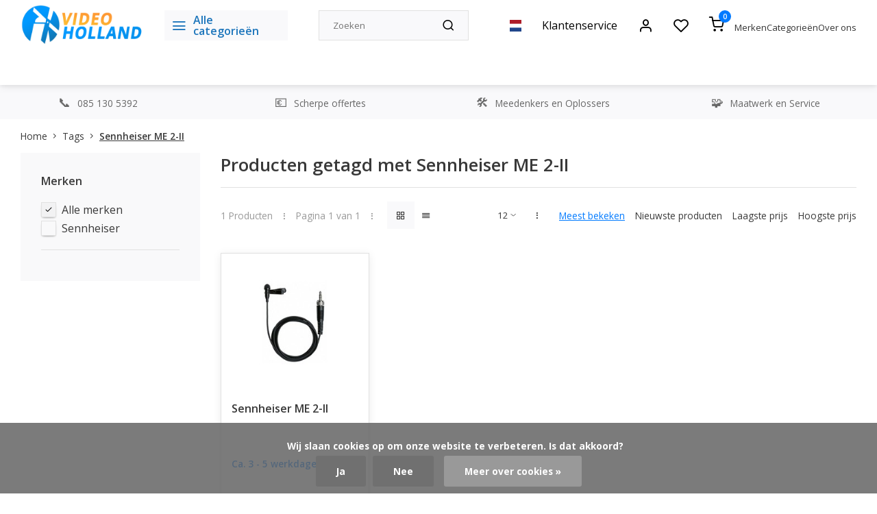

--- FILE ---
content_type: text/html;charset=utf-8
request_url: https://www.videoholland.nl/nl/tags/sennheiser-me-2-ii/
body_size: 26377
content:
<!DOCTYPE html><html lang="nl"><head><meta charset="utf-8"/><!-- [START] 'blocks/head.rain' --><!--

  (c) 2008-2026 Lightspeed Netherlands B.V.
  http://www.lightspeedhq.com
  Generated: 16-01-2026 @ 19:37:52

--><link rel="canonical" href="https://www.videoholland.nl/nl/tags/sennheiser-me-2-ii/"/><link rel="alternate" href="https://www.videoholland.nl/nl/index.rss" type="application/rss+xml" title="Nieuwe producten"/><link href="https://cdn.webshopapp.com/assets/cookielaw.css?2025-02-20" rel="stylesheet" type="text/css"/><meta name="robots" content="noodp,noydir"/><meta name="google-site-verification" content="c3bMtvUhJTGo7umA7u-haE2amiYYoqmDRWiHwR0Rhy4"/><meta name="google-site-verification" content="Xgw7tRTzzdHnNDzeX3KW12Uo3z07ilfeDUFoQIi95Tg"/><meta property="og:url" content="https://www.videoholland.nl/nl/tags/sennheiser-me-2-ii/?source=facebook"/><meta property="og:site_name" content="Videoholland"/><meta property="og:title" content="Sennheiser ME 2-II"/><meta property="og:description" content="Videoholland - dé online video speciaalzaak"/><!--[if lt IE 9]><script src="https://cdn.webshopapp.com/assets/html5shiv.js?2025-02-20"></script><![endif]--><!-- [END] 'blocks/head.rain' --><meta http-equiv="X-UA-Compatible" content="IE=edge" /><title>Sennheiser ME 2-II - Videoholland</title><meta name="description" content="Videoholland - dé online video speciaalzaak"><meta name="keywords" content="Sennheiser, ME, 2-II, Videoholland - dé online video speciaalzaak"><meta name="MobileOptimized" content="320"><meta name="HandheldFriendly" content="true"><meta name="viewport" content="width=device-width, initial-scale=1, initial-scale=1, minimum-scale=1, maximum-scale=1, user-scalable=no"><meta name="author" content="https://www.webdinge.nl/"><link rel="preload" href="https://fonts.googleapis.com/css2?family=Open+Sans:wght@600&amp;family=Open+Sans:wght@400;600;700;800;900&display=swap" as="style"><link rel="preconnect" href="//cdn.webshopapp.com/" crossorigin><link rel="preconnect" href="https://fonts.googleapis.com"><link rel="preconnect" href="https://fonts.gstatic.com" crossorigin><link rel="dns-prefetch" href="//cdn.webshopapp.com/"><link rel="dns-prefetch" href="https://fonts.googleapis.com"><link rel="dns-prefetch" href="https://fonts.gstatic.com" crossorigin><link rel="preload" as="style" href="https://cdn.webshopapp.com/shops/185564/themes/179566/assets/department-v3-functions.css?20260102105007"><link rel="preload" as="style" href="https://cdn.webshopapp.com/shops/185564/themes/179566/assets/theme-department-v3.css?20260102105007"><link rel="preload" as="script" href="https://cdn.webshopapp.com/shops/185564/themes/179566/assets/department-v3-functions.js?20260102105007"><link rel="preload" as="script" href="https://cdn.webshopapp.com/shops/185564/themes/179566/assets/theme-department-v3.js?20260102105007"><link rel="shortcut icon" href="https://cdn.webshopapp.com/shops/185564/themes/179566/v/2624645/assets/favicon.ico?20250521151548" type="image/x-icon" /><link href='https://fonts.googleapis.com/css2?family=Open+Sans:wght@600&amp;family=Open+Sans:wght@400;600;700;800;900&display=swap' rel='stylesheet'><link rel="stylesheet" href="https://cdn.webshopapp.com/shops/185564/themes/179566/assets/department-v3-functions.css?20260102105007" /><link rel="stylesheet" href="https://cdn.webshopapp.com/shops/185564/themes/179566/assets/theme-department-v3.css?20260102105007" /><script src="https://cdn.webshopapp.com/shops/185564/themes/179566/assets/jquery-3-5-1-min.js?20260102105007"></script><script>
 window.lazySizesConfig = window.lazySizesConfig || {};
 window.lazySizesConfig.lazyClass = 'lazy';
 window.lazySizesConfig.customMedia = {
    '--small': '(max-width: 753px)', //mob
    '--medium': '(max-width: 992px)' // tab
 };
 document.addEventListener('lazybeforeunveil', function(e){
    var bg = e.target.getAttribute('data-bg');
    if(bg){
        e.target.style.backgroundImage = 'url(' + bg + ')';
    }
 });
</script><script type="application/ld+json">
[
  {
    "@context": "https://schema.org/",
    "@type": "Organization",
    "url": "https://www.videoholland.nl/nl/",
    "name": "Videoholland",
    "legalName": "Videoholland",
    "description": "Videoholland - dé online video speciaalzaak",
    "logo": "https://cdn.webshopapp.com/shops/185564/themes/179566/v/2621904/assets/logo.png?20250422151752",
    "image": "https://cdn.webshopapp.com/shops/185564/themes/179566/assets/slide1-image.png?20260102105007",
    "contactPoint": {
      "@type": "ContactPoint",
      "contactType": "Customer service",
      "telephone": "085 130 5392"
    },
    "address": {
      "@type": "PostalAddress",
      "streetAddress": "D. Losstraat 19",
      "addressLocality": "Spijkenisse",
      "postalCode": "3201EJ",
      "addressCountry": "Nederland"
    }
      }
  ,
  {
  "@context": "https://schema.org",
  "@type": "BreadcrumbList",
    "itemListElement": [{
      "@type": "ListItem",
      "position": 1,
      "name": "Home",
      "item": "https://www.videoholland.nl/nl/"
    },        {
      "@type": "ListItem",
      "position": 2,
      "name": "Tags",
      "item": "https://www.videoholland.nl/nl/tags/"
    },         {
      "@type": "ListItem",
      "position": 3,
      "name": "Sennheiser ME 2-II",
      "item": "https://www.videoholland.nl/nl/tags/sennheiser-me-2-ii/"
    }         ]
  }
              ]
</script></head><body><div class="main-container three-lines"><header id="header"><div class="inner-head"><div class="header flex flex-align-center flex-between container"><div class="logo flex flex-align-center  rect "><a href="https://www.videoholland.nl/nl/" title="Videoholland" ><img src="https://cdn.webshopapp.com/shops/185564/themes/179566/v/2621958/assets/mobile-logo.png?20250423135006" alt="Videoholland"width="240" height="60"  class="visible-mobile visible-tablet" /><img src="https://cdn.webshopapp.com/shops/185564/themes/179566/v/2621904/assets/logo.png?20250422151752" alt="Videoholland" width="240" height="60" class="visible-desktop"/></a><a class="all-cats btn-hover open_side" data-mposition="left" data-menu="cat_menu"><i class="icon-menu"></i><span class="visible-desktop">Alle categorieën</span></a></div><div class="search search-desk flex1 visible-desktop"><form action="https://www.videoholland.nl/nl/search/" method="get"><div class="clearable-input flex"><input type="text" name="q" class="search-query" autocomplete="off" placeholder="Zoeken" value="" x-webkit-speech/><span class="clear-search" data-clear-input><i class="icon-x"></i>Wissen</span><button type="submit" class="btn"><i class="icon-search"></i></button></div></form><div class="autocomplete dropdown-menu" role="menu"><div class="products grid grid-3 container"></div><div class="notfound">Geen producten gevonden</div><div class="more container"><a class="btn btn1" href="#">Bekijk alle resultaten<span> (0)</span></a></div></div></div><div class="tools-wrap flex flex-align-center"><div class="settings langs visible-desktop"><div class="select-dropdown flex flex-align-center flex-between"><span data-toggle="dropdown" class="flex flex-column btn-hover"><img src="https://cdn.webshopapp.com/shops/185564/themes/179566/assets/flag-nl.svg?20260102105007" alt="" width="17" height="17"/></span><div class="dropdown-menu" role="menu"><a href="https://www.videoholland.nl/nl/go/category/" lang="nl" title="Nederlands"><img class="flag-icon" src="https://cdn.webshopapp.com/shops/185564/themes/179566/assets/flag-nl.svg?20260102105007" alt="Nederlands" width="17" height="17"/></a><a href="https://www.videoholland.nl/us/go/category/" lang="us" title="English (US)"><img class="flag-icon" src="https://cdn.webshopapp.com/shops/185564/themes/179566/assets/flag-us.svg?20260102105007" alt="English (US)" width="17" height="17"/></a></div></div></div><div class="tool service visible-desktop"><a class="flex flex-align-center btn-hover" href="https://www.videoholland.nl/nl/service/">Klantenservice</a></div><div class="tool myacc"><a class="flex flex-align-center btn-hover open_side" href="javascript:;" data-menu="acc_login" data-mposition="right"><i class="icon-user"></i></a></div><div class="tool wishlist"><a class="flex flex-align-center btn-hover open_side" href="javascript:;" data-menu="acc_login" data-mposition="right"><i class="icon-heart"></i></a></div><div class="tool mini-cart"><a href="javascript:;" class="flex flex-column flex-align-center btn-hover open_side" data-menu="cart" data-mposition="right"><span class="i-wrap"><span class="ccnt">0</span><i class="icon-shopping-cart"></i></span></a></div></div><div class="header-links-below-cart visible-desktop"><ul class="simple-header-links"><li><a href="https://www.videoholland.nl/nl/brands/">Merken</a></li><li><a href="https://www.videoholland.nl/nl/catalog/">Categorieën</a></li><li><a href="https://www.videoholland.nl/nl/service/about/">Over ons</a></li></ul></div></div><nav id="menu" class="nav list-inline menu_style1 visible-desktop"><div class="container"><ul class="menu list-inline is_no-side"><li class="item sub use_mega"><a href="https://www.videoholland.nl/nl/camera-video/" title="Camera (video)">Camera (video)<i class="hidden-tab-ls icon-chevron-down"></i></a><div class="dropdown-menu"><ul class="col col_1"><li><a class="flex flex-between flex-align-center" href="https://www.videoholland.nl/nl/camera-video/blackmagic/" title="BlackMagic">BlackMagic</a></li><li><a class="flex flex-between flex-align-center" href="https://www.videoholland.nl/nl/camera-video/jvc/" title="JVC">JVC</a></li><li><a class="flex flex-between flex-align-center" href="https://www.videoholland.nl/nl/camera-video/sony/" title="Sony">Sony</a></li><li><a class="flex flex-between flex-align-center" href="https://www.videoholland.nl/nl/camera-video/panasonic/" title="Panasonic">Panasonic</a></li><li><a class="flex flex-between flex-align-center" href="https://www.videoholland.nl/nl/camera-video/canon/" title="Canon">Canon</a></li><li><a class="flex flex-between flex-align-center" href="https://www.videoholland.nl/nl/camera-video/ptz-optics/" title="PTZ Optics">PTZ Optics<i class="hidden-tab-ls icon-chevron-right"></i></a><ul class="dropdown-menu ss col col_1"><li class="sub-item-title">PTZ Optics</li><li><a class="flex flex-between flex-align-center" href="https://www.videoholland.nl/nl/camera-video/ptz-optics/ptz-optics-4k-modellen/" title="PTZ Optics 4K Modellen">PTZ Optics 4K Modellen</a></li><li><a class="flex flex-between flex-align-center" href="https://www.videoholland.nl/nl/camera-video/ptz-optics/ptzoptics-full-hd-models/" title="PTZOptics Full HD Models">PTZOptics Full HD Models</a></li><li><a class="flex flex-between flex-align-center" href="https://www.videoholland.nl/nl/camera-video/ptz-optics/ptz-optics-accessoires/" title="PTZ Optics Accessoires">PTZ Optics Accessoires</a></li><li><a class="flex flex-between flex-align-center" href="https://www.videoholland.nl/nl/camera-video/ptz-optics/4k-dante-av-h-solutions/" title="4K DANTE AV-H Solutions">4K DANTE AV-H Solutions</a></li><li><a class="flex flex-between flex-align-center" href="https://www.videoholland.nl/nl/camera-video/ptz-optics/huddlecamhd-all-in-one-video-conference-solutions/" title="HuddleCamHD All-in-one Video Conference Solutions        ">HuddleCamHD All-in-one Video Conference Solutions        </a></li><li><a class="flex flex-between flex-align-center" href="https://www.videoholland.nl/nl/camera-video/ptz-optics/ptzoptics-studio-boxcams/" title="PTZOptics Studio BoxCams">PTZOptics Studio BoxCams</a></li></ul></li><li><a class="flex flex-between flex-align-center" href="https://www.videoholland.nl/nl/camera-video/aida-imaging/" title="AIDA IMAGING">AIDA IMAGING<i class="hidden-tab-ls icon-chevron-right"></i></a><ul class="dropdown-menu ss col col_1"><li class="sub-item-title">AIDA IMAGING</li><li><a class="flex flex-between flex-align-center" href="https://www.videoholland.nl/nl/camera-video/aida-imaging/aida-full-hd-pov-cameras/" title="Aida Full HD POV Camera&#039;s">Aida Full HD POV Camera&#039;s</a></li><li><a class="flex flex-between flex-align-center" href="https://www.videoholland.nl/nl/camera-video/aida-imaging/aida-4k-pov-cameras/" title="Aida 4K POV Camera&#039;s">Aida 4K POV Camera&#039;s</a></li><li><a class="flex flex-between flex-align-center" href="https://www.videoholland.nl/nl/camera-video/aida-imaging/aida-fullhd-ptz-cameras/" title="Aida FullHD PTZ Camera&#039;s">Aida FullHD PTZ Camera&#039;s</a></li><li><a class="flex flex-between flex-align-center" href="https://www.videoholland.nl/nl/camera-video/aida-imaging/aida-4k-ptz-cameras/" title="Aida 4K PTZ Camera&#039;s">Aida 4K PTZ Camera&#039;s</a></li><li><a class="flex flex-between flex-align-center" href="https://www.videoholland.nl/nl/camera-video/aida-imaging/aida-hd-lenzen/" title="Aida HD Lenzen">Aida HD Lenzen</a></li><li><a class="flex flex-between flex-align-center" href="https://www.videoholland.nl/nl/camera-video/aida-imaging/aida-4k-lenzen/" title="Aida 4K Lenzen">Aida 4K Lenzen</a></li><li><a class="flex flex-between flex-align-center" href="https://www.videoholland.nl/nl/camera-video/aida-imaging/aida-visca-control/" title="Aida VISCA Control">Aida VISCA Control</a></li><li><a class="flex flex-between flex-align-center" href="https://www.videoholland.nl/nl/camera-video/aida-imaging/aida-converter/" title="Aida Converter">Aida Converter</a></li><li><a class="flex flex-between flex-align-center" href="https://www.videoholland.nl/nl/camera-video/aida-imaging/aida-sync-generator/" title="Aida Sync Generator">Aida Sync Generator</a></li><li><a class="flex flex-between flex-align-center" href="https://www.videoholland.nl/nl/camera-video/aida-imaging/aida-accessoires/" title="Aida Accessoires">Aida Accessoires</a></li></ul></li><li><a class="flex flex-between flex-align-center" href="https://www.videoholland.nl/nl/camera-video/insta360/" title="Insta360">Insta360</a></li><li><a class="flex flex-between flex-align-center" href="https://www.videoholland.nl/nl/camera-video/freefly/" title="Freefly">Freefly</a></li><li><a class="flex flex-between flex-align-center" href="https://www.videoholland.nl/nl/camera-video/everet-imaging/" title="Everet Imaging">Everet Imaging<i class="hidden-tab-ls icon-chevron-right"></i></a><ul class="dropdown-menu ss col col_1"><li class="sub-item-title">Everet Imaging</li><li><a class="flex flex-between flex-align-center" href="https://www.videoholland.nl/nl/camera-video/everet-imaging/everet-evpro-uhd-series/" title="Everet EVPRO UHD Series">Everet EVPRO UHD Series</a></li><li><a class="flex flex-between flex-align-center" href="https://www.videoholland.nl/nl/camera-video/everet-imaging/everet-evn-full-ndi-series/" title="Everet EVN Full NDI Series">Everet EVN Full NDI Series</a></li><li><a class="flex flex-between flex-align-center" href="https://www.videoholland.nl/nl/camera-video/everet-imaging/everet-evx-ndihx3-series/" title="Everet EVX NDI|HX3 Series">Everet EVX NDI|HX3 Series</a></li><li><a class="flex flex-between flex-align-center" href="https://www.videoholland.nl/nl/camera-video/everet-imaging/everet-evp-ndihx2-series/" title="Everet EVP NDI|HX2 Series">Everet EVP NDI|HX2 Series</a></li><li><a class="flex flex-between flex-align-center" href="https://www.videoholland.nl/nl/camera-video/everet-imaging/everet-evc-conference-series/" title="Everet EVC Conference Series">Everet EVC Conference Series</a></li><li><a class="flex flex-between flex-align-center" href="https://www.videoholland.nl/nl/camera-video/everet-imaging/everet-ptz-controller/" title="Everet PTZ Controller">Everet PTZ Controller</a></li><li><a class="flex flex-between flex-align-center" href="https://www.videoholland.nl/nl/camera-video/everet-imaging/everet-evz-ndi-box-cameras/" title="Everet EVZ NDI Box Cameras ">Everet EVZ NDI Box Cameras </a></li><li><a class="flex flex-between flex-align-center" href="https://www.videoholland.nl/nl/camera-video/everet-imaging/everet-accessories/" title="Everet Accessories">Everet Accessories</a></li></ul></li><li><a class="flex flex-between flex-align-center" href="https://www.videoholland.nl/nl/camera-video/ptz-control/" title="PTZ Control">PTZ Control</a></li></ul></div></li><li class="item sub use_mega"><a href="https://www.videoholland.nl/nl/converter-distributie/" title="Converter &amp; Distributie">Converter &amp; Distributie<i class="hidden-tab-ls icon-chevron-down"></i></a><div class="dropdown-menu"><ul class="col col_2"><li><a class="flex flex-between flex-align-center" href="https://www.videoholland.nl/nl/converter-distributie/blackmagic-design/" title="Blackmagic Design">Blackmagic Design<i class="hidden-tab-ls icon-chevron-right"></i></a><ul class="dropdown-menu ss col col_0"><li class="sub-item-title">Blackmagic Design</li><li><a class="flex flex-between flex-align-center" href="https://www.videoholland.nl/nl/converter-distributie/blackmagic-design/blackmagic-converters/" title="Blackmagic Converters">Blackmagic Converters</a></li><li><a class="flex flex-between flex-align-center" href="https://www.videoholland.nl/nl/converter-distributie/blackmagic-design/blackmagic-routing-distribution/" title="Blackmagic Routing &amp; Distribution">Blackmagic Routing &amp; Distribution</a></li><li><a class="flex flex-between flex-align-center" href="https://www.videoholland.nl/nl/converter-distributie/blackmagic-design/blackmagic-2110-ip-converter/" title="Blackmagic 2110 IP Converter">Blackmagic 2110 IP Converter</a></li><li><a class="flex flex-between flex-align-center" href="https://www.videoholland.nl/nl/converter-distributie/blackmagic-design/blackmagic-teranex-processing/" title="Blackmagic Teranex Processing">Blackmagic Teranex Processing</a></li></ul></li><li><a class="flex flex-between flex-align-center" href="https://www.videoholland.nl/nl/converter-distributie/datavideo-converter/" title="Datavideo Converter">Datavideo Converter</a></li><li><a class="flex flex-between flex-align-center" href="https://www.videoholland.nl/nl/converter-distributie/kramer-electronics/" title="Kramer Electronics">Kramer Electronics<i class="hidden-tab-ls icon-chevron-right"></i></a><ul class="dropdown-menu ss col col_1"><li class="sub-item-title">Kramer Electronics</li><li><a class="flex flex-between flex-align-center" href="https://www.videoholland.nl/nl/converter-distributie/kramer-electronics/rack-adapters/" title="RACK ADAPTERS">RACK ADAPTERS</a></li><li><a class="flex flex-between flex-align-center" href="https://www.videoholland.nl/nl/converter-distributie/kramer-electronics/audio-over-ip/" title="Audio Over IP">Audio Over IP</a></li><li><a class="flex flex-between flex-align-center" href="https://www.videoholland.nl/nl/converter-distributie/kramer-electronics/av-streamers/" title="AV Streamers">AV Streamers</a></li><li><a class="flex flex-between flex-align-center" href="https://www.videoholland.nl/nl/converter-distributie/kramer-electronics/distribution-amplifiers/" title="Distribution Amplifiers">Distribution Amplifiers</a></li><li><a class="flex flex-between flex-align-center" href="https://www.videoholland.nl/nl/converter-distributie/kramer-electronics/switchers/" title="Switchers">Switchers</a></li><li><a class="flex flex-between flex-align-center" href="https://www.videoholland.nl/nl/converter-distributie/kramer-electronics/matrix-switchers/" title="Matrix Switchers">Matrix Switchers</a></li><li><a class="flex flex-between flex-align-center" href="https://www.videoholland.nl/nl/converter-distributie/kramer-electronics/format-standards-converters/" title="Format - Standards Converters">Format - Standards Converters</a></li><li><a class="flex flex-between flex-align-center" href="https://www.videoholland.nl/nl/converter-distributie/kramer-electronics/step-in/" title="Step-In">Step-In</a></li><li><a class="flex flex-between flex-align-center" href="https://www.videoholland.nl/nl/converter-distributie/kramer-electronics/twisted-pair-interfaces/" title="Twisted-Pair Interfaces">Twisted-Pair Interfaces</a></li><li><a class="flex flex-between flex-align-center" href="https://www.videoholland.nl/nl/converter-distributie/kramer-electronics/fiber-optics-coax-extenders/" title="Fiber Optics - Coax Extenders">Fiber Optics - Coax Extenders</a></li><li><a class="flex flex-between flex-align-center" href="https://www.videoholland.nl/nl/converter-distributie/kramer-electronics/scan-converters-scalers/" title="Scan Converters - Scalers">Scan Converters - Scalers</a></li><li><a class="flex flex-between flex-align-center" href="https://www.videoholland.nl/nl/converter-distributie/kramer-electronics/display-controller/" title="DISPLAY CONTROLLER">DISPLAY CONTROLLER</a></li></ul></li><li><a class="flex flex-between flex-align-center" href="https://www.videoholland.nl/nl/converter-distributie/inogeni-converters-and-scalers/" title="INOGENI - Converters and Scalers ">INOGENI - Converters and Scalers </a></li><li><a class="flex flex-between flex-align-center" href="https://www.videoholland.nl/nl/converter-distributie/magewell-ndi-converter/" title="Magewell NDI Converter">Magewell NDI Converter</a></li><li><a class="flex flex-between flex-align-center" href="https://www.videoholland.nl/nl/converter-distributie/decimator-design/" title="Decimator Design">Decimator Design<i class="hidden-tab-ls icon-chevron-right"></i></a><ul class="dropdown-menu ss col col_0"><li class="sub-item-title">Decimator Design</li><li><a class="flex flex-between flex-align-center" href="https://www.videoholland.nl/nl/converter-distributie/decimator-design/decimator-design-converters/" title="Decimator Design Converters">Decimator Design Converters</a></li><li><a class="flex flex-between flex-align-center" href="https://www.videoholland.nl/nl/converter-distributie/decimator-design/decimator-design-multiviewers/" title="Decimator Design Multiviewers">Decimator Design Multiviewers</a></li></ul></li><li><a class="flex flex-between flex-align-center" href="https://www.videoholland.nl/nl/converter-distributie/swit-converter/" title="Swit Converter">Swit Converter</a></li><li><a class="flex flex-between flex-align-center" href="https://www.videoholland.nl/nl/converter-distributie/roland-video-processor-converters/" title="Roland Video Processor / Converters">Roland Video Processor / Converters</a></li><li><a class="flex flex-between flex-align-center" href="https://www.videoholland.nl/nl/converter-distributie/fieldcast-optical-fiber/" title="Fieldcast Optical Fiber">Fieldcast Optical Fiber<i class="hidden-tab-ls icon-chevron-right"></i></a><ul class="dropdown-menu ss col col_0"><li class="sub-item-title">Fieldcast Optical Fiber</li><li><a class="flex flex-between flex-align-center" href="https://www.videoholland.nl/nl/converter-distributie/fieldcast-optical-fiber/fieldcast-ptz-fiber-solutions/" title="FieldCast PTZ Fiber Solutions">FieldCast PTZ Fiber Solutions</a></li><li><a class="flex flex-between flex-align-center" href="https://www.videoholland.nl/nl/converter-distributie/fieldcast-optical-fiber/fieldcast-standalone-converters/" title="FieldCast Standalone Converters">FieldCast Standalone Converters</a></li><li><a class="flex flex-between flex-align-center" href="https://www.videoholland.nl/nl/converter-distributie/fieldcast-optical-fiber/fieldcast-adapters/" title="FieldCast Adapters">FieldCast Adapters</a></li><li><a class="flex flex-between flex-align-center" href="https://www.videoholland.nl/nl/converter-distributie/fieldcast-optical-fiber/fieldcast-power-solutions/" title="Fieldcast Power Solutions">Fieldcast Power Solutions</a></li></ul></li><li><a class="flex flex-between flex-align-center" href="https://www.videoholland.nl/nl/converter-distributie/middle-things-optical-fiber/" title="Middle Things Optical Fiber">Middle Things Optical Fiber</a></li><li><a class="flex flex-between flex-align-center" href="https://www.videoholland.nl/nl/converter-distributie/science-image/" title="Science Image">Science Image</a></li><li><a class="flex flex-between flex-align-center" href="https://www.videoholland.nl/nl/converter-distributie/lumantek-converter/" title="Lumantek Converter">Lumantek Converter</a></li><li><a class="flex flex-between flex-align-center" href="https://www.videoholland.nl/nl/converter-distributie/aja-mini-converters/" title="AJA Mini-Converters">AJA Mini-Converters<i class="hidden-tab-ls icon-chevron-right"></i></a><ul class="dropdown-menu ss col col_1"><li class="sub-item-title">AJA Mini-Converters</li><li><a class="flex flex-between flex-align-center" href="https://www.videoholland.nl/nl/converter-distributie/aja-mini-converters/aja-infrastructure/" title="AJA Infrastructure">AJA Infrastructure</a></li><li><a class="flex flex-between flex-align-center" href="https://www.videoholland.nl/nl/converter-distributie/aja-mini-converters/aja-hdmi-converters/" title="AJA HDMI Converters">AJA HDMI Converters</a></li><li><a class="flex flex-between flex-align-center" href="https://www.videoholland.nl/nl/converter-distributie/aja-mini-converters/aja-scaling-converters/" title="AJA Scaling Converters">AJA Scaling Converters</a></li><li><a class="flex flex-between flex-align-center" href="https://www.videoholland.nl/nl/converter-distributie/aja-mini-converters/aja-fiber-converters/" title="AJA Fiber Converters">AJA Fiber Converters<i class="icon-chevron-right"></i></a><ul class="dropdown-menu sss col col_1"><li class="sub-item-title">AJA Fiber Converters</li><li><a class="flex flex-between flex-align-center" href="https://www.videoholland.nl/nl/converter-distributie/aja-mini-converters/aja-fiber-converters/aja-lc-single-mode-3g/" title="Aja LC Single Mode 3G">Aja LC Single Mode 3G</a></li><li><a class="flex flex-between flex-align-center" href="https://www.videoholland.nl/nl/converter-distributie/aja-mini-converters/aja-fiber-converters/sc-single-mode-3g/" title="SC Single Mode 3G">SC Single Mode 3G</a></li><li><a class="flex flex-between flex-align-center" href="https://www.videoholland.nl/nl/converter-distributie/aja-mini-converters/aja-fiber-converters/st-single-mode-3g/" title="ST Single Mode 3G">ST Single Mode 3G</a></li><li><a class="flex flex-between flex-align-center" href="https://www.videoholland.nl/nl/converter-distributie/aja-mini-converters/aja-fiber-converters/hdmi-single-mode/" title="HDMI Single Mode">HDMI Single Mode</a></li><li><a class="flex flex-between flex-align-center" href="https://www.videoholland.nl/nl/converter-distributie/aja-mini-converters/aja-fiber-converters/lc-single-mode-3g/" title="LC Single Mode 3G">LC Single Mode 3G</a></li><li><a class="flex flex-between flex-align-center" href="https://www.videoholland.nl/nl/converter-distributie/aja-mini-converters/aja-fiber-converters/aja-st-single-mode-12g/" title="AJA ST Single Mode 12G">AJA ST Single Mode 12G</a></li><li><a class="flex flex-between flex-align-center" href="https://www.videoholland.nl/nl/converter-distributie/aja-mini-converters/aja-fiber-converters/aja-lc-single-mode-12g/" title="Aja LC Single Mode 12G">Aja LC Single Mode 12G</a></li></ul></li><li><a class="flex flex-between flex-align-center" href="https://www.videoholland.nl/nl/converter-distributie/aja-mini-converters/aja-scan-converters/" title="AJA Scan Converters">AJA Scan Converters</a></li><li><a class="flex flex-between flex-align-center" href="https://www.videoholland.nl/nl/converter-distributie/aja-mini-converters/aja-ip-converters/" title="AJA IP Converters">AJA IP Converters</a></li><li><a class="flex flex-between flex-align-center" href="https://www.videoholland.nl/nl/converter-distributie/aja-mini-converters/aja-analog-converters/" title="AJA Analog Converters">AJA Analog Converters</a></li><li><a class="flex flex-between flex-align-center" href="https://www.videoholland.nl/nl/converter-distributie/aja-mini-converters/aja-mini-converter-accessories/" title="AJA Mini Converter Accessories">AJA Mini Converter Accessories</a></li></ul></li><li><a class="flex flex-between flex-align-center" href="https://www.videoholland.nl/nl/converter-distributie/aja-color/" title="AJA Color">AJA Color</a></li><li><a class="flex flex-between flex-align-center" href="https://www.videoholland.nl/nl/converter-distributie/aja-opengear/" title="AJA  openGear">AJA  openGear</a></li><li><a class="flex flex-between flex-align-center" href="https://www.videoholland.nl/nl/converter-distributie/aja-frame-synchronizer/" title="AJA Frame Synchronizer">AJA Frame Synchronizer</a></li><li><a class="flex flex-between flex-align-center" href="https://www.videoholland.nl/nl/converter-distributie/aja-routers/" title="AJA Routers">AJA Routers</a></li></ul></div></li><li class="item sub use_mega"><a href="https://www.videoholland.nl/nl/video-switcher/" title="Video Switcher">Video Switcher<i class="hidden-tab-ls icon-chevron-down"></i></a><div class="dropdown-menu"><ul class="col col_2"><li><a class="flex flex-between flex-align-center" href="https://www.videoholland.nl/nl/video-switcher/blackmagic/" title="Blackmagic">Blackmagic<i class="hidden-tab-ls icon-chevron-right"></i></a><ul class="dropdown-menu ss col col_0"><li class="sub-item-title">Blackmagic</li><li><a class="flex flex-between flex-align-center" href="https://www.videoholland.nl/nl/video-switcher/blackmagic/blackmagic-atem-switchers/" title="Blackmagic Atem Switchers">Blackmagic Atem Switchers</a></li></ul></li><li><a class="flex flex-between flex-align-center" href="https://www.videoholland.nl/nl/video-switcher/acme-video-solutions/" title="ACME VIDEO SOLUTIONS">ACME VIDEO SOLUTIONS</a></li><li><a class="flex flex-between flex-align-center" href="https://www.videoholland.nl/nl/video-switcher/inogeni-video-mixers/" title="Inogeni Video Mixers">Inogeni Video Mixers</a></li><li><a class="flex flex-between flex-align-center" href="https://www.videoholland.nl/nl/video-switcher/roland-video-mixers-switchers/" title="Roland Video Mixers &amp; Switchers">Roland Video Mixers &amp; Switchers</a></li><li><a class="flex flex-between flex-align-center" href="https://www.videoholland.nl/nl/video-switcher/sprolink/" title="Sprolink">Sprolink</a></li><li><a class="flex flex-between flex-align-center" href="https://www.videoholland.nl/nl/video-switcher/elgato/" title="Elgato">Elgato</a></li><li><a class="flex flex-between flex-align-center" href="https://www.videoholland.nl/nl/video-switcher/cerevo-flextally/" title="Cerevo Flextally">Cerevo Flextally</a></li><li><a class="flex flex-between flex-align-center" href="https://www.videoholland.nl/nl/video-switcher/mix-it/" title="Mix-It">Mix-It</a></li><li><a class="flex flex-between flex-align-center" href="https://www.videoholland.nl/nl/video-switcher/cuebi-wireless-tally/" title="Cuebi Wireless Tally">Cuebi Wireless Tally</a></li><li><a class="flex flex-between flex-align-center" href="https://www.videoholland.nl/nl/video-switcher/middle-things/" title="Middle Things">Middle Things</a></li><li><a class="flex flex-between flex-align-center" href="https://www.videoholland.nl/nl/video-switcher/magewell/" title="Magewell">Magewell</a></li><li><a class="flex flex-between flex-align-center" href="https://www.videoholland.nl/nl/video-switcher/xwell/" title="XWell">XWell</a></li><li><a class="flex flex-between flex-align-center" href="https://www.videoholland.nl/nl/video-switcher/chromakey/" title="Chromakey">Chromakey</a></li><li><a class="flex flex-between flex-align-center" href="https://www.videoholland.nl/nl/video-switcher/intercom/" title="Intercom">Intercom<i class="hidden-tab-ls icon-chevron-right"></i></a><ul class="dropdown-menu ss col col_0"><li class="sub-item-title">Intercom</li><li><a class="flex flex-between flex-align-center" href="https://www.videoholland.nl/nl/video-switcher/intercom/greengo-intercom/" title="GreenGo Intercom">GreenGo Intercom</a></li><li><a class="flex flex-between flex-align-center" href="https://www.videoholland.nl/nl/video-switcher/intercom/hollyland-intercom/" title="Hollyland Intercom">Hollyland Intercom</a></li><li><a class="flex flex-between flex-align-center" href="https://www.videoholland.nl/nl/video-switcher/intercom/datavideo-intercom-systems/" title="Datavideo Intercom Systems">Datavideo Intercom Systems</a></li></ul></li><li><a class="flex flex-between flex-align-center" href="https://www.videoholland.nl/nl/video-switcher/hollyland-tally/" title="Hollyland Tally">Hollyland Tally</a></li><li><a class="flex flex-between flex-align-center" href="https://www.videoholland.nl/nl/video-switcher/skaarhoj-controllers/" title="Skaarhoj Controllers">Skaarhoj Controllers<i class="hidden-tab-ls icon-chevron-right"></i></a><ul class="dropdown-menu ss col col_0"><li class="sub-item-title">Skaarhoj Controllers</li><li><a class="flex flex-between flex-align-center" href="https://www.videoholland.nl/nl/video-switcher/skaarhoj-controllers/skaarhoj-switching-control/" title="Skaarhoj Switching Control">Skaarhoj Switching Control</a></li><li><a class="flex flex-between flex-align-center" href="https://www.videoholland.nl/nl/video-switcher/skaarhoj-controllers/skaarhoj-shading-control/" title="Skaarhoj Shading Control">Skaarhoj Shading Control</a></li><li><a class="flex flex-between flex-align-center" href="https://www.videoholland.nl/nl/video-switcher/skaarhoj-controllers/skaarhoj-replay-control/" title="Skaarhoj Replay Control">Skaarhoj Replay Control</a></li><li><a class="flex flex-between flex-align-center" href="https://www.videoholland.nl/nl/video-switcher/skaarhoj-controllers/skaarhoj-link-io/" title="Skaarhoj Link IO">Skaarhoj Link IO</a></li></ul></li><li><a class="flex flex-between flex-align-center" href="https://www.videoholland.nl/nl/video-switcher/rgblink/" title="RGBlink">RGBlink</a></li></ul></div></li><li class="item sub use_mega"><a href="https://www.videoholland.nl/nl/statief-slider-gimbal/" title="Statief / Slider / Gimbal">Statief / Slider / Gimbal<i class="hidden-tab-ls icon-chevron-down"></i></a><div class="dropdown-menu"><ul class="col col_1"><li><a class="flex flex-between flex-align-center" href="https://www.videoholland.nl/nl/statief-slider-gimbal/sachtler/" title="Sachtler">Sachtler<i class="hidden-tab-ls icon-chevron-right"></i></a><ul class="dropdown-menu ss col col_2"><li class="sub-item-title">Sachtler</li><li><a class="flex flex-between flex-align-center" href="https://www.videoholland.nl/nl/statief-slider-gimbal/sachtler/sachtler-ace-kit-0-4-2-8-kg/" title="Sachtler Ace Kit (0-4/2-8 kg)">Sachtler Ace Kit (0-4/2-8 kg)</a></li><li><a class="flex flex-between flex-align-center" href="https://www.videoholland.nl/nl/statief-slider-gimbal/sachtler/sachtler-fsb-4-0-4-kg/" title="Sachtler FSB-4 (0-4 kg)">Sachtler FSB-4 (0-4 kg)</a></li><li><a class="flex flex-between flex-align-center" href="https://www.videoholland.nl/nl/statief-slider-gimbal/sachtler/sachtler-fsb-6-mk-ii-0-8-kg/" title="Sachtler FSB 6 MK II (0-8 kg)">Sachtler FSB 6 MK II (0-8 kg)</a></li><li><a class="flex flex-between flex-align-center" href="https://www.videoholland.nl/nl/statief-slider-gimbal/sachtler/sachtler-fsb-8-mk-ii-0-12-kg/" title="Sachtler FSB 8 MK II (0-12 kg)">Sachtler FSB 8 MK II (0-12 kg)</a></li><li><a class="flex flex-between flex-align-center" href="https://www.videoholland.nl/nl/statief-slider-gimbal/sachtler/sachtler-fsb-10-mk-ii-0-12-kg/" title="Sachtler FSB 10 MK II (0-12 kg)">Sachtler FSB 10 MK II (0-12 kg)</a></li><li><a class="flex flex-between flex-align-center" href="https://www.videoholland.nl/nl/statief-slider-gimbal/sachtler/sachtler-fsb-14t-mk-ii-0-16-kg/" title="Sachtler FSB 14T MK II (0-16 kg)">Sachtler FSB 14T MK II (0-16 kg)</a></li><li><a class="flex flex-between flex-align-center" href="https://www.videoholland.nl/nl/statief-slider-gimbal/sachtler/sachtler-aktiv6-0-8-kg/" title="Sachtler aktiv6 (0-8 kg)">Sachtler aktiv6 (0-8 kg)</a></li><li><a class="flex flex-between flex-align-center" href="https://www.videoholland.nl/nl/statief-slider-gimbal/sachtler/sachtler-aktiv8-0-12-kg/" title="Sachtler aktiv8 (0-12 kg)">Sachtler aktiv8 (0-12 kg)</a></li><li><a class="flex flex-between flex-align-center" href="https://www.videoholland.nl/nl/statief-slider-gimbal/sachtler/sachtler-aktiv10-0-12-kg/" title="Sachtler aktiv10 (0-12 kg)">Sachtler aktiv10 (0-12 kg)</a></li><li><a class="flex flex-between flex-align-center" href="https://www.videoholland.nl/nl/statief-slider-gimbal/sachtler/sachtler-aktiv12t-0-14-kg/" title="Sachtler aktiv12T (0-14 kg)">Sachtler aktiv12T (0-14 kg)</a></li><li><a class="flex flex-between flex-align-center" href="https://www.videoholland.nl/nl/statief-slider-gimbal/sachtler/sachtler-aktiv14t-0-16-kg/" title="Sachtler aktiv14T (0-16 kg)">Sachtler aktiv14T (0-16 kg)</a></li><li><a class="flex flex-between flex-align-center" href="https://www.videoholland.nl/nl/statief-slider-gimbal/sachtler/sachtler-systeem-sb-18-2-22-kg/" title="Sachtler Systeem SB-18 (2-22 kg)">Sachtler Systeem SB-18 (2-22 kg)</a></li><li><a class="flex flex-between flex-align-center" href="https://www.videoholland.nl/nl/statief-slider-gimbal/sachtler/sachtler-systeem-20-s1-2-28-kg/" title="Sachtler Systeem 20-S1 (2-28 kg)">Sachtler Systeem 20-S1 (2-28 kg)</a></li><li><a class="flex flex-between flex-align-center" href="https://www.videoholland.nl/nl/statief-slider-gimbal/sachtler/sachtler-systeem-sb-25-8-35-kg/" title="Sachtler Systeem SB-25 (8-35 kg)">Sachtler Systeem SB-25 (8-35 kg)</a></li><li><a class="flex flex-between flex-align-center" href="https://www.videoholland.nl/nl/statief-slider-gimbal/sachtler/sachtler-systeem-sb-30-3-35-kg/" title="Sachtler Systeem SB-30 (3-35 kg)">Sachtler Systeem SB-30 (3-35 kg)</a></li><li><a class="flex flex-between flex-align-center" href="https://www.videoholland.nl/nl/statief-slider-gimbal/sachtler/tripod-systems-film-hd-2-22-kg/" title="Tripod systems Film / HD (2-22 kg)">Tripod systems Film / HD (2-22 kg)</a></li><li><a class="flex flex-between flex-align-center" href="https://www.videoholland.nl/nl/statief-slider-gimbal/sachtler/sachtler-statief/" title="Sachtler Statief">Sachtler Statief</a></li><li><a class="flex flex-between flex-align-center" href="https://www.videoholland.nl/nl/statief-slider-gimbal/sachtler/sachtler-statiefkop/" title="Sachtler Statiefkop">Sachtler Statiefkop</a></li><li><a class="flex flex-between flex-align-center" href="https://www.videoholland.nl/nl/statief-slider-gimbal/sachtler/sachtler-statieftas-en-foudraal/" title="Sachtler Statieftas en Foudraal">Sachtler Statieftas en Foudraal</a></li><li><a class="flex flex-between flex-align-center" href="https://www.videoholland.nl/nl/statief-slider-gimbal/sachtler/sachtler-accessoires/" title="Sachtler Accessoires">Sachtler Accessoires</a></li></ul></li><li><a class="flex flex-between flex-align-center" href="https://www.videoholland.nl/nl/statief-slider-gimbal/manfrotto/" title="Manfrotto">Manfrotto<i class="hidden-tab-ls icon-chevron-right"></i></a><ul class="dropdown-menu ss col col_0"><li class="sub-item-title">Manfrotto</li><li><a class="flex flex-between flex-align-center" href="https://www.videoholland.nl/nl/statief-slider-gimbal/manfrotto/manfrotto-statief-kit/" title="Manfrotto Statief Kit">Manfrotto Statief Kit</a></li><li><a class="flex flex-between flex-align-center" href="https://www.videoholland.nl/nl/statief-slider-gimbal/manfrotto/manfrotto-remote-controller/" title="Manfrotto Remote Controller">Manfrotto Remote Controller</a></li><li><a class="flex flex-between flex-align-center" href="https://www.videoholland.nl/nl/statief-slider-gimbal/manfrotto/manfrotto-heads/" title="Manfrotto Heads">Manfrotto Heads</a></li><li><a class="flex flex-between flex-align-center" href="https://www.videoholland.nl/nl/statief-slider-gimbal/manfrotto/manfrotto-dollies-and-spreaders/" title="Manfrotto Dollies and Spreaders">Manfrotto Dollies and Spreaders</a></li></ul></li><li><a class="flex flex-between flex-align-center" href="https://www.videoholland.nl/nl/statief-slider-gimbal/libec-statief/" title="LIBEC statief">LIBEC statief<i class="hidden-tab-ls icon-chevron-right"></i></a><ul class="dropdown-menu ss col col_1"><li class="sub-item-title">LIBEC statief</li><li><a class="flex flex-between flex-align-center" href="https://www.videoholland.nl/nl/statief-slider-gimbal/libec-statief/libec-monopod/" title="Libec Monopod">Libec Monopod</a></li><li><a class="flex flex-between flex-align-center" href="https://www.videoholland.nl/nl/statief-slider-gimbal/libec-statief/libec-accessories/" title="Libec Accessories">Libec Accessories</a></li><li><a class="flex flex-between flex-align-center" href="https://www.videoholland.nl/nl/statief-slider-gimbal/libec-statief/libec-tripod-systems/" title="Libec Tripod Systems">Libec Tripod Systems</a></li><li><a class="flex flex-between flex-align-center" href="https://www.videoholland.nl/nl/statief-slider-gimbal/libec-statief/libec-heads/" title="Libec Heads">Libec Heads</a></li><li><a class="flex flex-between flex-align-center" href="https://www.videoholland.nl/nl/statief-slider-gimbal/libec-statief/libec-dolly/" title="Libec Dolly">Libec Dolly</a></li><li><a class="flex flex-between flex-align-center" href="https://www.videoholland.nl/nl/statief-slider-gimbal/libec-statief/libec-remote-controls/" title="Libec Remote Controls">Libec Remote Controls</a></li><li><a class="flex flex-between flex-align-center" href="https://www.videoholland.nl/nl/statief-slider-gimbal/libec-statief/libec-jib/" title="Libec Jib">Libec Jib</a></li><li><a class="flex flex-between flex-align-center" href="https://www.videoholland.nl/nl/statief-slider-gimbal/libec-statief/libec-pedestals/" title="Libec Pedestals">Libec Pedestals</a></li></ul></li><li><a class="flex flex-between flex-align-center" href="https://www.videoholland.nl/nl/statief-slider-gimbal/schouder-statieven/" title="Schouder Statieven">Schouder Statieven</a></li><li><a class="flex flex-between flex-align-center" href="https://www.videoholland.nl/nl/statief-slider-gimbal/camgear/" title="Camgear">Camgear<i class="hidden-tab-ls icon-chevron-right"></i></a><ul class="dropdown-menu ss col col_0"><li class="sub-item-title">Camgear</li><li><a class="flex flex-between flex-align-center" href="https://www.videoholland.nl/nl/statief-slider-gimbal/camgear/camgear-mark-4-tot-7-kg/" title="Camgear Mark 4 tot 7 kg">Camgear Mark 4 tot 7 kg</a></li><li><a class="flex flex-between flex-align-center" href="https://www.videoholland.nl/nl/statief-slider-gimbal/camgear/camgear-mark-6-tot-10-kg/" title="Camgear Mark 6 tot 10 kg">Camgear Mark 6 tot 10 kg</a></li><li><a class="flex flex-between flex-align-center" href="https://www.videoholland.nl/nl/statief-slider-gimbal/camgear/camgear-dv6p-tot-10-kg/" title="Camgear DV6P tot 10 kg">Camgear DV6P tot 10 kg</a></li><li><a class="flex flex-between flex-align-center" href="https://www.videoholland.nl/nl/statief-slider-gimbal/camgear/camgear-v10-tot-12-kg/" title="Camgear V10 tot 12 kg">Camgear V10 tot 12 kg</a></li></ul></li><li><a class="flex flex-between flex-align-center" href="https://www.videoholland.nl/nl/statief-slider-gimbal/zacuto/" title="Zacuto">Zacuto<i class="hidden-tab-ls icon-chevron-right"></i></a><ul class="dropdown-menu ss col col_2"><li class="sub-item-title">Zacuto</li><li><a class="flex flex-between flex-align-center" href="https://www.videoholland.nl/nl/statief-slider-gimbal/zacuto/zacuto-next-gen-recoil-rigs/" title="Zacuto Next Gen Recoil Rigs">Zacuto Next Gen Recoil Rigs</a></li><li><a class="flex flex-between flex-align-center" href="https://www.videoholland.nl/nl/statief-slider-gimbal/zacuto/zacuto-sony-fx9-accesories/" title="ZACUTO SONY FX9 &amp; ACCESORIES">ZACUTO SONY FX9 &amp; ACCESORIES</a></li><li><a class="flex flex-between flex-align-center" href="https://www.videoholland.nl/nl/statief-slider-gimbal/zacuto/zacuto-runngun-rigs/" title="Zacuto Run&#039;n&#039;Gun Rigs">Zacuto Run&#039;n&#039;Gun Rigs</a></li><li><a class="flex flex-between flex-align-center" href="https://www.videoholland.nl/nl/statief-slider-gimbal/zacuto/zacuto-baseplate/" title="Zacuto Baseplate">Zacuto Baseplate</a></li><li><a class="flex flex-between flex-align-center" href="https://www.videoholland.nl/nl/statief-slider-gimbal/zacuto/zacuto-shoulder-mounting/" title="Zacuto Shoulder Mounting">Zacuto Shoulder Mounting</a></li><li><a class="flex flex-between flex-align-center" href="https://www.videoholland.nl/nl/statief-slider-gimbal/zacuto/zacuto-handgrips/" title="Zacuto Handgrips">Zacuto Handgrips</a></li><li><a class="flex flex-between flex-align-center" href="https://www.videoholland.nl/nl/statief-slider-gimbal/zacuto/zacuto-z-rail-mounts-top-plates/" title="Zacuto Z-Rail Mounts &amp; Top Plates">Zacuto Z-Rail Mounts &amp; Top Plates</a></li><li><a class="flex flex-between flex-align-center" href="https://www.videoholland.nl/nl/statief-slider-gimbal/zacuto/zacuto-follow-focus/" title="Zacuto Follow Focus">Zacuto Follow Focus</a></li><li><a class="flex flex-between flex-align-center" href="https://www.videoholland.nl/nl/statief-slider-gimbal/zacuto/zacuto-lens-supports/" title="Zacuto Lens Supports">Zacuto Lens Supports</a></li><li><a class="flex flex-between flex-align-center" href="https://www.videoholland.nl/nl/statief-slider-gimbal/zacuto/zacuto-z-arm-kits/" title="Zacuto Z-Arm Kits">Zacuto Z-Arm Kits</a></li><li><a class="flex flex-between flex-align-center" href="https://www.videoholland.nl/nl/statief-slider-gimbal/zacuto/zacuto-z-arms-mounts/" title="Zacuto Z-Arms &amp; Mounts">Zacuto Z-Arms &amp; Mounts</a></li><li><a class="flex flex-between flex-align-center" href="https://www.videoholland.nl/nl/statief-slider-gimbal/zacuto/zacuto-cables/" title="Zacuto Cables">Zacuto Cables</a></li><li><a class="flex flex-between flex-align-center" href="https://www.videoholland.nl/nl/statief-slider-gimbal/zacuto/zacuto-canon-c100-c300-c500/" title="Zacuto Canon C100, C300 &amp; C500">Zacuto Canon C100, C300 &amp; C500</a></li><li><a class="flex flex-between flex-align-center" href="https://www.videoholland.nl/nl/statief-slider-gimbal/zacuto/zacuto-canon-c200-accessoires/" title="Zacuto Canon C200 Accessoires">Zacuto Canon C200 Accessoires</a></li><li><a class="flex flex-between flex-align-center" href="https://www.videoholland.nl/nl/statief-slider-gimbal/zacuto/zacuto-panasonic-lumix-gh5/" title="Zacuto Panasonic Lumix GH5">Zacuto Panasonic Lumix GH5</a></li><li><a class="flex flex-between flex-align-center" href="https://www.videoholland.nl/nl/statief-slider-gimbal/zacuto/panasonic-eva1-accessoires/" title="Panasonic EVA1 Accessoires">Panasonic EVA1 Accessoires</a></li><li><a class="flex flex-between flex-align-center" href="https://www.videoholland.nl/nl/statief-slider-gimbal/zacuto/sony-a7iii-a7riii-a9/" title="Sony A7III, A7RIII, A9">Sony A7III, A7RIII, A9</a></li><li><a class="flex flex-between flex-align-center" href="https://www.videoholland.nl/nl/statief-slider-gimbal/zacuto/sony-fs7-accessoires/" title="Sony FS7 Accessoires">Sony FS7 Accessoires</a></li><li><a class="flex flex-between flex-align-center" href="https://www.videoholland.nl/nl/statief-slider-gimbal/zacuto/sony-fs5-accessoires/" title="Sony FS5 Accessoires">Sony FS5 Accessoires</a></li><li><a class="flex flex-between flex-align-center" href="https://www.videoholland.nl/nl/statief-slider-gimbal/zacuto/dslr-mirrorless-accessoires/" title="DSLR &amp; Mirrorless Accessoires">DSLR &amp; Mirrorless Accessoires</a></li><li><a class="flex flex-between flex-align-center" href="https://www.videoholland.nl/nl/statief-slider-gimbal/zacuto/zacuto-gripper-batteries/" title="Zacuto Gripper Batteries">Zacuto Gripper Batteries</a></li><li><a class="flex flex-between flex-align-center" href="https://www.videoholland.nl/nl/statief-slider-gimbal/zacuto/viewfinder-loupes/" title="Viewfinder Loupes">Viewfinder Loupes</a></li><li><a class="flex flex-between flex-align-center" href="https://www.videoholland.nl/nl/statief-slider-gimbal/zacuto/sony-fx6-accessories/" title="Sony FX6 &amp; Accessories">Sony FX6 &amp; Accessories</a></li><li><a class="flex flex-between flex-align-center" href="https://www.videoholland.nl/nl/statief-slider-gimbal/zacuto/act-recoils/" title="ACT RECOILS">ACT RECOILS</a></li><li><a class="flex flex-between flex-align-center" href="https://www.videoholland.nl/nl/statief-slider-gimbal/zacuto/act-cages-accessories/" title="ACT CAGES &amp; ACCESSORIES">ACT CAGES &amp; ACCESSORIES</a></li><li><a class="flex flex-between flex-align-center" href="https://www.videoholland.nl/nl/statief-slider-gimbal/zacuto/red-accessories/" title="RED Accessories">RED Accessories</a></li><li><a class="flex flex-between flex-align-center" href="https://www.videoholland.nl/nl/statief-slider-gimbal/zacuto/z-finder-products/" title="Z-Finder Products">Z-Finder Products</a></li></ul></li><li><a class="flex flex-between flex-align-center" href="https://www.videoholland.nl/nl/statief-slider-gimbal/freefly-movi/" title="Freefly Movi">Freefly Movi<i class="hidden-tab-ls icon-chevron-right"></i></a><ul class="dropdown-menu ss col col_0"><li class="sub-item-title">Freefly Movi</li><li><a class="flex flex-between flex-align-center" href="https://www.videoholland.nl/nl/statief-slider-gimbal/freefly-movi/freefly-gimbals/" title="Freefly Gimbals">Freefly Gimbals</a></li><li><a class="flex flex-between flex-align-center" href="https://www.videoholland.nl/nl/statief-slider-gimbal/freefly-movi/freefly-movi-control/" title="Freefly Movi Control">Freefly Movi Control</a></li><li><a class="flex flex-between flex-align-center" href="https://www.videoholland.nl/nl/statief-slider-gimbal/freefly-movi/freefly-movi-power/" title="Freefly Movi Power">Freefly Movi Power</a></li><li><a class="flex flex-between flex-align-center" href="https://www.videoholland.nl/nl/statief-slider-gimbal/freefly-movi/freefly-movi-mounting/" title="Freefly Movi Mounting">Freefly Movi Mounting</a></li></ul></li><li><a class="flex flex-between flex-align-center" href="https://www.videoholland.nl/nl/statief-slider-gimbal/statiefplaat/" title="Statiefplaat">Statiefplaat</a></li><li><a class="flex flex-between flex-align-center" href="https://www.videoholland.nl/nl/statief-slider-gimbal/inovativ-carts/" title="INOVATIV CARTS">INOVATIV CARTS</a></li><li><a class="flex flex-between flex-align-center" href="https://www.videoholland.nl/nl/statief-slider-gimbal/sirui-videostatief/" title="Sirui Videostatief">Sirui Videostatief</a></li><li><a class="flex flex-between flex-align-center" href="https://www.videoholland.nl/nl/statief-slider-gimbal/accsoon-camera-slider/" title="Accsoon Camera Slider">Accsoon Camera Slider</a></li></ul></div></li><li class="item sub use_mega"><a href="https://www.videoholland.nl/nl/computer/" title="Computer">Computer<i class="hidden-tab-ls icon-chevron-down"></i></a><div class="dropdown-menu"><ul class="col col_0"><li><a class="flex flex-between flex-align-center" href="https://www.videoholland.nl/nl/computer/montage-software/" title="Montage Software">Montage Software<i class="hidden-tab-ls icon-chevron-right"></i></a><ul class="dropdown-menu ss col col_0"><li class="sub-item-title">Montage Software</li><li><a class="flex flex-between flex-align-center" href="https://www.videoholland.nl/nl/computer/montage-software/grass-valley-edius-software/" title="Grass Valley Edius Software">Grass Valley Edius Software</a></li><li><a class="flex flex-between flex-align-center" href="https://www.videoholland.nl/nl/computer/montage-software/blackmagic-software/" title="Blackmagic Software">Blackmagic Software</a></li></ul></li><li><a class="flex flex-between flex-align-center" href="https://www.videoholland.nl/nl/computer/computer-hardware/" title="Computer Hardware">Computer Hardware<i class="hidden-tab-ls icon-chevron-right"></i></a><ul class="dropdown-menu ss col col_2"><li class="sub-item-title">Computer Hardware</li><li><a class="flex flex-between flex-align-center" href="https://www.videoholland.nl/nl/computer/computer-hardware/aja-mobile-i-o/" title="AJA Mobile I/O">AJA Mobile I/O</a></li><li><a class="flex flex-between flex-align-center" href="https://www.videoholland.nl/nl/computer/computer-hardware/aja-desktop-i-o/" title="AJA Desktop I/O">AJA Desktop I/O</a></li><li><a class="flex flex-between flex-align-center" href="https://www.videoholland.nl/nl/computer/computer-hardware/opengear-fiber-converters/" title="OpenGear Fiber Converters">OpenGear Fiber Converters</a></li><li><a class="flex flex-between flex-align-center" href="https://www.videoholland.nl/nl/computer/computer-hardware/aja-opengear-scalling/" title="AJA OpenGear Scalling">AJA OpenGear Scalling</a></li><li><a class="flex flex-between flex-align-center" href="https://www.videoholland.nl/nl/computer/computer-hardware/aja-opengear-converters/" title="AJA OpenGear Converters">AJA OpenGear Converters</a></li><li><a class="flex flex-between flex-align-center" href="https://www.videoholland.nl/nl/computer/computer-hardware/aja-opengear-hdmi/" title="AJA OpenGear HDMI">AJA OpenGear HDMI</a></li><li><a class="flex flex-between flex-align-center" href="https://www.videoholland.nl/nl/computer/computer-hardware/aja-opengear-scan-converters/" title="AJA OpenGear Scan Converters">AJA OpenGear Scan Converters</a></li><li><a class="flex flex-between flex-align-center" href="https://www.videoholland.nl/nl/computer/computer-hardware/aja-opengear-infrastructure/" title="AJA OpenGear Infrastructure">AJA OpenGear Infrastructure</a></li><li><a class="flex flex-between flex-align-center" href="https://www.videoholland.nl/nl/computer/computer-hardware/blackmagic-design/" title="Blackmagic Design">Blackmagic Design<i class="icon-chevron-right"></i></a><ul class="dropdown-menu sss col col_0"><li class="sub-item-title">Blackmagic Design</li><li><a class="flex flex-between flex-align-center" href="https://www.videoholland.nl/nl/computer/computer-hardware/blackmagic-design/intensity-ultrastudio/" title="Intensity / Ultrastudio">Intensity / Ultrastudio</a></li><li><a class="flex flex-between flex-align-center" href="https://www.videoholland.nl/nl/computer/computer-hardware/blackmagic-design/decklink/" title="Decklink">Decklink</a></li><li><a class="flex flex-between flex-align-center" href="https://www.videoholland.nl/nl/computer/computer-hardware/blackmagic-design/color-correction/" title="Color Correction">Color Correction</a></li><li><a class="flex flex-between flex-align-center" href="https://www.videoholland.nl/nl/computer/computer-hardware/blackmagic-design/editor-keyboards/" title="Editor Keyboards">Editor Keyboards</a></li><li><a class="flex flex-between flex-align-center" href="https://www.videoholland.nl/nl/computer/computer-hardware/blackmagic-design/netwerk-opslag/" title="Netwerk Opslag">Netwerk Opslag</a></li></ul></li><li><a class="flex flex-between flex-align-center" href="https://www.videoholland.nl/nl/computer/computer-hardware/grass-valley/" title="Grass Valley">Grass Valley</a></li><li><a class="flex flex-between flex-align-center" href="https://www.videoholland.nl/nl/computer/computer-hardware/magewell/" title="Magewell">Magewell</a></li><li><a class="flex flex-between flex-align-center" href="https://www.videoholland.nl/nl/computer/computer-hardware/osprey-video-capture/" title="Osprey Video Capture">Osprey Video Capture</a></li><li><a class="flex flex-between flex-align-center" href="https://www.videoholland.nl/nl/computer/computer-hardware/netgear/" title="Netgear">Netgear</a></li><li><a class="flex flex-between flex-align-center" href="https://www.videoholland.nl/nl/computer/computer-hardware/epiphan-video-capture/" title="Epiphan Video Capture">Epiphan Video Capture</a></li></ul></li></ul></div></li><li class="item sub use_mega"><a href="https://www.videoholland.nl/nl/monitor-recorder/" title="Monitor &amp; Recorder">Monitor &amp; Recorder<i class="hidden-tab-ls icon-chevron-down"></i></a><div class="dropdown-menu"><ul class="col col_1"><li><a class="flex flex-between flex-align-center" href="https://www.videoholland.nl/nl/monitor-recorder/datavideo-player-recorder/" title="Datavideo Player/Recorder">Datavideo Player/Recorder</a></li><li><a class="flex flex-between flex-align-center" href="https://www.videoholland.nl/nl/monitor-recorder/blackmagic-design/" title="Blackmagic Design">Blackmagic Design<i class="hidden-tab-ls icon-chevron-right"></i></a><ul class="dropdown-menu ss col col_0"><li class="sub-item-title">Blackmagic Design</li><li><a class="flex flex-between flex-align-center" href="https://www.videoholland.nl/nl/monitor-recorder/blackmagic-design/blackmagic-video-audio-monitoring/" title="Blackmagic Video &amp; Audio Monitoring">Blackmagic Video &amp; Audio Monitoring</a></li><li><a class="flex flex-between flex-align-center" href="https://www.videoholland.nl/nl/monitor-recorder/blackmagic-design/blackmagic-recorders/" title="Blackmagic Recorders">Blackmagic Recorders</a></li></ul></li><li><a class="flex flex-between flex-align-center" href="https://www.videoholland.nl/nl/monitor-recorder/swit-monitor/" title="Swit Monitor">Swit Monitor<i class="hidden-tab-ls icon-chevron-right"></i></a><ul class="dropdown-menu ss col col_0"><li class="sub-item-title">Swit Monitor</li><li><a class="flex flex-between flex-align-center" href="https://www.videoholland.nl/nl/monitor-recorder/swit-monitor/swit-studio-monitor/" title="Swit Studio Monitor">Swit Studio Monitor</a></li><li><a class="flex flex-between flex-align-center" href="https://www.videoholland.nl/nl/monitor-recorder/swit-monitor/swit-on-camera-monitor/" title="Swit On-Camera Monitor">Swit On-Camera Monitor</a></li><li><a class="flex flex-between flex-align-center" href="https://www.videoholland.nl/nl/monitor-recorder/swit-monitor/swit-rack-monitor/" title="Swit Rack Monitor">Swit Rack Monitor</a></li></ul></li><li><a class="flex flex-between flex-align-center" href="https://www.videoholland.nl/nl/monitor-recorder/zacuto-viewfinder/" title="Zacuto Viewfinder">Zacuto Viewfinder</a></li><li><a class="flex flex-between flex-align-center" href="https://www.videoholland.nl/nl/monitor-recorder/atomos-monitor/" title="Atomos Monitor">Atomos Monitor<i class="hidden-tab-ls icon-chevron-right"></i></a><ul class="dropdown-menu ss col col_0"><li class="sub-item-title">Atomos Monitor</li><li><a class="flex flex-between flex-align-center" href="https://www.videoholland.nl/nl/monitor-recorder/atomos-monitor/atomos-monitor-recorder/" title="Atomos Monitor / Recorder">Atomos Monitor / Recorder</a></li><li><a class="flex flex-between flex-align-center" href="https://www.videoholland.nl/nl/monitor-recorder/atomos-monitor/atomos-accessoires/" title="Atomos Accessoires">Atomos Accessoires</a></li></ul></li><li><a class="flex flex-between flex-align-center" href="https://www.videoholland.nl/nl/monitor-recorder/lilliput-monitor/" title="Lilliput Monitor">Lilliput Monitor<i class="hidden-tab-ls icon-chevron-right"></i></a><ul class="dropdown-menu ss col col_0"><li class="sub-item-title">Lilliput Monitor</li><li><a class="flex flex-between flex-align-center" href="https://www.videoholland.nl/nl/monitor-recorder/lilliput-monitor/lilliput-studio-monitor/" title="Lilliput Studio Monitor">Lilliput Studio Monitor</a></li><li><a class="flex flex-between flex-align-center" href="https://www.videoholland.nl/nl/monitor-recorder/lilliput-monitor/lilliput-on-camera-monitor/" title="Lilliput On-Camera Monitor">Lilliput On-Camera Monitor</a></li><li><a class="flex flex-between flex-align-center" href="https://www.videoholland.nl/nl/monitor-recorder/lilliput-monitor/lilliput-rack-monitor/" title="Lilliput Rack Monitor">Lilliput Rack Monitor</a></li></ul></li><li><a class="flex flex-between flex-align-center" href="https://www.videoholland.nl/nl/monitor-recorder/z-cam-evf/" title="Z CAM EVF">Z CAM EVF</a></li><li><a class="flex flex-between flex-align-center" href="https://www.videoholland.nl/nl/monitor-recorder/shimbol-monitor-recorder/" title="Shimbol Monitor/Recorder">Shimbol Monitor/Recorder</a></li><li><a class="flex flex-between flex-align-center" href="https://www.videoholland.nl/nl/monitor-recorder/aja-digital-recorders/" title="AJA Digital Recorders">AJA Digital Recorders</a></li><li><a class="flex flex-between flex-align-center" href="https://www.videoholland.nl/nl/monitor-recorder/aja-recording-media/" title="AJA Recording Media">AJA Recording Media</a></li></ul></div></li><li class="item sub use_mega"><a href="https://www.videoholland.nl/nl/lenzen-accessoires/" title="Lenzen &amp; Accessoires">Lenzen &amp; Accessoires<i class="hidden-tab-ls icon-chevron-down"></i></a><div class="dropdown-menu"><ul class="col col_0"><li><a class="flex flex-between flex-align-center" href="https://www.videoholland.nl/nl/lenzen-accessoires/tilta-wireless-follow-focus/" title="Tilta Wireless Follow Focus">Tilta Wireless Follow Focus</a></li><li><a class="flex flex-between flex-align-center" href="https://www.videoholland.nl/nl/lenzen-accessoires/lens-controllers/" title="Lens Controllers">Lens Controllers<i class="hidden-tab-ls icon-chevron-right"></i></a><ul class="dropdown-menu ss col col_0"><li class="sub-item-title">Lens Controllers</li><li><a class="flex flex-between flex-align-center" href="https://www.videoholland.nl/nl/lenzen-accessoires/lens-controllers/varizoom-remotes/" title="Varizoom Remotes">Varizoom Remotes<i class="icon-chevron-right"></i></a><ul class="dropdown-menu sss col col_0"><li class="sub-item-title">Varizoom Remotes</li><li><a class="flex flex-between flex-align-center" href="https://www.videoholland.nl/nl/lenzen-accessoires/lens-controllers/varizoom-remotes/sony-canon-remotes/" title="Sony / Canon Remotes">Sony / Canon Remotes</a></li><li><a class="flex flex-between flex-align-center" href="https://www.videoholland.nl/nl/lenzen-accessoires/lens-controllers/varizoom-remotes/panasonic-remotes/" title="Panasonic Remotes">Panasonic Remotes</a></li><li><a class="flex flex-between flex-align-center" href="https://www.videoholland.nl/nl/lenzen-accessoires/lens-controllers/varizoom-remotes/jvc-remotes/" title="JVC Remotes">JVC Remotes</a></li><li><a class="flex flex-between flex-align-center" href="https://www.videoholland.nl/nl/lenzen-accessoires/lens-controllers/varizoom-remotes/wireless-lens-control/" title="Wireless Lens Control">Wireless Lens Control</a></li><li><a class="flex flex-between flex-align-center" href="https://www.videoholland.nl/nl/lenzen-accessoires/lens-controllers/varizoom-remotes/canon-fujinon-broadcast-remote/" title="Canon / Fujinon Broadcast Remote">Canon / Fujinon Broadcast Remote</a></li></ul></li><li><a class="flex flex-between flex-align-center" href="https://www.videoholland.nl/nl/lenzen-accessoires/lens-controllers/libec-remotes/" title="Libec Remotes">Libec Remotes</a></li><li><a class="flex flex-between flex-align-center" href="https://www.videoholland.nl/nl/lenzen-accessoires/lens-controllers/manfrotto-remotes/" title="Manfrotto Remotes">Manfrotto Remotes</a></li></ul></li><li><a class="flex flex-between flex-align-center" href="https://www.videoholland.nl/nl/lenzen-accessoires/meike-cine-lenzen/" title="Meike Cine lenzen">Meike Cine lenzen<i class="hidden-tab-ls icon-chevron-right"></i></a><ul class="dropdown-menu ss col col_0"><li class="sub-item-title">Meike Cine lenzen</li><li><a class="flex flex-between flex-align-center" href="https://www.videoholland.nl/nl/lenzen-accessoires/meike-cine-lenzen/meike-t21-full-frame-cine-lenzen/" title="Meike T2.1  Full Frame Cine Lenzen">Meike T2.1  Full Frame Cine Lenzen</a></li></ul></li><li><a class="flex flex-between flex-align-center" href="https://www.videoholland.nl/nl/lenzen-accessoires/sony-lenzen/" title="Sony Lenzen">Sony Lenzen</a></li><li><a class="flex flex-between flex-align-center" href="https://www.videoholland.nl/nl/lenzen-accessoires/canon-lenzen/" title="Canon Lenzen">Canon Lenzen</a></li></ul></div></li><li class="item sub use_mega"><a href="https://www.videoholland.nl/nl/streaming-wireless/" title="Streaming &amp; Wireless">Streaming &amp; Wireless<i class="hidden-tab-ls icon-chevron-down"></i></a><div class="dropdown-menu"><ul class="col col_2"><li><a class="flex flex-between flex-align-center" href="https://www.videoholland.nl/nl/streaming-wireless/swit-videozenders/" title="Swit Videozenders">Swit Videozenders</a></li><li><a class="flex flex-between flex-align-center" href="https://www.videoholland.nl/nl/streaming-wireless/accsoon-videozenders/" title="Accsoon Videozenders">Accsoon Videozenders</a></li><li><a class="flex flex-between flex-align-center" href="https://www.videoholland.nl/nl/streaming-wireless/datavideo-encoders-decoders/" title="Datavideo Encoders / Decoders">Datavideo Encoders / Decoders</a></li><li><a class="flex flex-between flex-align-center" href="https://www.videoholland.nl/nl/streaming-wireless/teradek-streaming-solutions/" title="Teradek Streaming Solutions">Teradek Streaming Solutions<i class="hidden-tab-ls icon-chevron-right"></i></a><ul class="dropdown-menu ss col col_0"><li class="sub-item-title">Teradek Streaming Solutions</li><li><a class="flex flex-between flex-align-center" href="https://www.videoholland.nl/nl/streaming-wireless/teradek-streaming-solutions/teradek-ip-video/" title="Teradek IP Video">Teradek IP Video<i class="icon-chevron-right"></i></a><ul class="dropdown-menu sss col col_0"><li class="sub-item-title">Teradek IP Video</li><li><a class="flex flex-between flex-align-center" href="https://www.videoholland.nl/nl/streaming-wireless/teradek-streaming-solutions/teradek-ip-video/teradek-prism/" title="Teradek Prism">Teradek Prism</a></li><li><a class="flex flex-between flex-align-center" href="https://www.videoholland.nl/nl/streaming-wireless/teradek-streaming-solutions/teradek-ip-video/teradek-ip-video-accessoires/" title="Teradek IP Video Accessoires">Teradek IP Video Accessoires</a></li></ul></li><li><a class="flex flex-between flex-align-center" href="https://www.videoholland.nl/nl/streaming-wireless/teradek-streaming-solutions/teradek-wireless-video/" title="Teradek Wireless Video">Teradek Wireless Video<i class="icon-chevron-right"></i></a><ul class="dropdown-menu sss col col_0"><li class="sub-item-title">Teradek Wireless Video</li><li><a class="flex flex-between flex-align-center" href="https://www.videoholland.nl/nl/streaming-wireless/teradek-streaming-solutions/teradek-wireless-video/teradek-ranger-micro/" title="Teradek Ranger Micro">Teradek Ranger Micro</a></li><li><a class="flex flex-between flex-align-center" href="https://www.videoholland.nl/nl/streaming-wireless/teradek-streaming-solutions/teradek-wireless-video/teradek-ranger-mkii/" title="Teradek Ranger MKII">Teradek Ranger MKII</a></li></ul></li></ul></li><li><a class="flex flex-between flex-align-center" href="https://www.videoholland.nl/nl/streaming-wireless/blackmagic-design-streaming/" title="Blackmagic Design Streaming">Blackmagic Design Streaming</a></li><li><a class="flex flex-between flex-align-center" href="https://www.videoholland.nl/nl/streaming-wireless/vaxis-videozenders/" title="Vaxis Videozenders">Vaxis Videozenders</a></li><li><a class="flex flex-between flex-align-center" href="https://www.videoholland.nl/nl/streaming-wireless/liveu-solo-streaming/" title="LiveU Solo Streaming">LiveU Solo Streaming</a></li><li><a class="flex flex-between flex-align-center" href="https://www.videoholland.nl/nl/streaming-wireless/kiloview-encoders-decoders/" title="Kiloview Encoders / Decoders">Kiloview Encoders / Decoders<i class="hidden-tab-ls icon-chevron-right"></i></a><ul class="dropdown-menu ss col col_1"><li class="sub-item-title">Kiloview Encoders / Decoders</li><li><a class="flex flex-between flex-align-center" href="https://www.videoholland.nl/nl/streaming-wireless/kiloview-encoders-decoders/kiloview-ndi-encoder-decoder/" title="Kiloview NDI Encoder / Decoder">Kiloview NDI Encoder / Decoder</a></li><li><a class="flex flex-between flex-align-center" href="https://www.videoholland.nl/nl/streaming-wireless/kiloview-encoders-decoders/kiloview-video-encoder/" title="Kiloview Video Encoder">Kiloview Video Encoder</a></li><li><a class="flex flex-between flex-align-center" href="https://www.videoholland.nl/nl/streaming-wireless/kiloview-encoders-decoders/kiloview-video-decoder/" title="Kiloview Video Decoder">Kiloview Video Decoder</a></li><li><a class="flex flex-between flex-align-center" href="https://www.videoholland.nl/nl/streaming-wireless/kiloview-encoders-decoders/kiloview-video-converter/" title="Kiloview Video Converter">Kiloview Video Converter</a></li><li><a class="flex flex-between flex-align-center" href="https://www.videoholland.nl/nl/streaming-wireless/kiloview-encoders-decoders/kiloview-ndi-system/" title="Kiloview NDI System">Kiloview NDI System</a></li><li><a class="flex flex-between flex-align-center" href="https://www.videoholland.nl/nl/streaming-wireless/kiloview-encoders-decoders/rackmount/" title="Rackmount">Rackmount</a></li></ul></li><li><a class="flex flex-between flex-align-center" href="https://www.videoholland.nl/nl/streaming-wireless/hollyland-videozenders/" title="Hollyland Videozenders">Hollyland Videozenders</a></li><li><a class="flex flex-between flex-align-center" href="https://www.videoholland.nl/nl/streaming-wireless/dji-videozenders/" title="DJI Videozenders">DJI Videozenders</a></li><li><a class="flex flex-between flex-align-center" href="https://www.videoholland.nl/nl/streaming-wireless/shimbol-videozenders/" title="Shimbol Videozenders">Shimbol Videozenders</a></li><li><a class="flex flex-between flex-align-center" href="https://www.videoholland.nl/nl/streaming-wireless/magewell-streaming-encoders/" title="Magewell Streaming Encoders">Magewell Streaming Encoders</a></li><li><a class="flex flex-between flex-align-center" href="https://www.videoholland.nl/nl/streaming-wireless/epiphan-encoders/" title="Epiphan Encoders">Epiphan Encoders</a></li><li><a class="flex flex-between flex-align-center" href="https://www.videoholland.nl/nl/streaming-wireless/aja-streaming/" title="AJA Streaming">AJA Streaming</a></li><li><a class="flex flex-between flex-align-center" href="https://www.videoholland.nl/nl/streaming-wireless/aja-ip-video/" title="AJA IP Video">AJA IP Video</a></li></ul></div></li><li class="item sub use_mega"><a href="https://www.videoholland.nl/nl/audio-microfoon-acc/" title="Audio, Microfoon &amp; Acc.">Audio, Microfoon &amp; Acc.<i class="hidden-tab-ls icon-chevron-down"></i></a><div class="dropdown-menu"><ul class="col col_1"><li><a class="flex flex-between flex-align-center" href="https://www.videoholland.nl/nl/audio-microfoon-acc/draadloze-zendersets/" title="Draadloze Zendersets">Draadloze Zendersets</a></li><li><a class="flex flex-between flex-align-center" href="https://www.videoholland.nl/nl/audio-microfoon-acc/microfoon/" title="Microfoon">Microfoon<i class="hidden-tab-ls icon-chevron-right"></i></a><ul class="dropdown-menu ss col col_1"><li class="sub-item-title">Microfoon</li><li><a class="flex flex-between flex-align-center" href="https://www.videoholland.nl/nl/audio-microfoon-acc/microfoon/shotgun-microfoon/" title="Shotgun Microfoon">Shotgun Microfoon</a></li><li><a class="flex flex-between flex-align-center" href="https://www.videoholland.nl/nl/audio-microfoon-acc/microfoon/reportage-zang-microfoon/" title="Reportage / Zang Microfoon">Reportage / Zang Microfoon</a></li><li><a class="flex flex-between flex-align-center" href="https://www.videoholland.nl/nl/audio-microfoon-acc/microfoon/dasspeld-microfoon/" title="Dasspeld microfoon">Dasspeld microfoon</a></li><li><a class="flex flex-between flex-align-center" href="https://www.videoholland.nl/nl/audio-microfoon-acc/microfoon/camera-microfoon/" title="Camera Microfoon">Camera Microfoon</a></li><li><a class="flex flex-between flex-align-center" href="https://www.videoholland.nl/nl/audio-microfoon-acc/microfoon/studio-microfoon/" title="Studio Microfoon">Studio Microfoon</a></li><li><a class="flex flex-between flex-align-center" href="https://www.videoholland.nl/nl/audio-microfoon-acc/microfoon/roland-microfone/" title="Roland Microfone">Roland Microfone</a></li></ul></li><li><a class="flex flex-between flex-align-center" href="https://www.videoholland.nl/nl/audio-microfoon-acc/boompole-hengel/" title="Boompole (hengel)">Boompole (hengel)<i class="hidden-tab-ls icon-chevron-right"></i></a><ul class="dropdown-menu ss col col_0"><li class="sub-item-title">Boompole (hengel)</li><li><a class="flex flex-between flex-align-center" href="https://www.videoholland.nl/nl/audio-microfoon-acc/boompole-hengel/k-tek-boompole/" title="K-Tek Boompole">K-Tek Boompole</a></li><li><a class="flex flex-between flex-align-center" href="https://www.videoholland.nl/nl/audio-microfoon-acc/boompole-hengel/rode-boompole/" title="Rode Boompole">Rode Boompole</a></li></ul></li><li><a class="flex flex-between flex-align-center" href="https://www.videoholland.nl/nl/audio-microfoon-acc/windjammers/" title="Windjammers">Windjammers</a></li><li><a class="flex flex-between flex-align-center" href="https://www.videoholland.nl/nl/audio-microfoon-acc/windshield-kit/" title="Windshield-kit">Windshield-kit</a></li><li><a class="flex flex-between flex-align-center" href="https://www.videoholland.nl/nl/audio-microfoon-acc/kabel-plug-audio/" title="Kabel &amp; Plug Audio">Kabel &amp; Plug Audio</a></li><li><a class="flex flex-between flex-align-center" href="https://www.videoholland.nl/nl/audio-microfoon-acc/audio-mixer/" title="AUDIO MIXER">AUDIO MIXER<i class="hidden-tab-ls icon-chevron-right"></i></a><ul class="dropdown-menu ss col col_0"><li class="sub-item-title">AUDIO MIXER</li><li><a class="flex flex-between flex-align-center" href="https://www.videoholland.nl/nl/audio-microfoon-acc/audio-mixer/blackmagic-design/" title="Blackmagic Design">Blackmagic Design</a></li><li><a class="flex flex-between flex-align-center" href="https://www.videoholland.nl/nl/audio-microfoon-acc/audio-mixer/rode-audio-mixer/" title="Rode Audio Mixer">Rode Audio Mixer</a></li></ul></li><li><a class="flex flex-between flex-align-center" href="https://www.videoholland.nl/nl/audio-microfoon-acc/blackmagic-design/" title="Blackmagic Design">Blackmagic Design</a></li><li><a class="flex flex-between flex-align-center" href="https://www.videoholland.nl/nl/audio-microfoon-acc/datavideo-audio/" title="Datavideo Audio">Datavideo Audio</a></li><li><a class="flex flex-between flex-align-center" href="https://www.videoholland.nl/nl/audio-microfoon-acc/hollyland-microphone-system/" title="Hollyland Microphone System">Hollyland Microphone System</a></li><li><a class="flex flex-between flex-align-center" href="https://www.videoholland.nl/nl/audio-microfoon-acc/skaarhoj-audio-control/" title="Skaarhoj Audio Control">Skaarhoj Audio Control</a></li></ul></div></li><li class="item sub use_mega"><a href="https://www.videoholland.nl/nl/licht/" title="Licht">Licht<i class="hidden-tab-ls icon-chevron-down"></i></a><div class="dropdown-menu"><ul class="col col_1"><li><a class="flex flex-between flex-align-center" href="https://www.videoholland.nl/nl/licht/camera-licht/" title="Camera Licht">Camera Licht</a></li><li><a class="flex flex-between flex-align-center" href="https://www.videoholland.nl/nl/licht/licht-kits/" title="Licht Kits">Licht Kits</a></li><li><a class="flex flex-between flex-align-center" href="https://www.videoholland.nl/nl/licht/studio-uitrusting/" title="Studio uitrusting">Studio uitrusting</a></li><li><a class="flex flex-between flex-align-center" href="https://www.videoholland.nl/nl/licht/chromakey/" title="Chromakey">Chromakey</a></li><li><a class="flex flex-between flex-align-center" href="https://www.videoholland.nl/nl/licht/led-spot/" title="LED Spot">LED Spot</a></li><li><a class="flex flex-between flex-align-center" href="https://www.videoholland.nl/nl/licht/led-paneel/" title="LED Paneel">LED Paneel<i class="hidden-tab-ls icon-chevron-right"></i></a><ul class="dropdown-menu ss col col_0"><li class="sub-item-title">LED Paneel</li><li><a class="flex flex-between flex-align-center" href="https://www.videoholland.nl/nl/licht/led-paneel/swit/" title="Swit">Swit<i class="icon-chevron-right"></i></a><ul class="dropdown-menu sss col col_0"><li class="sub-item-title">Swit</li><li><a class="flex flex-between flex-align-center" href="https://www.videoholland.nl/nl/licht/led-paneel/swit/swit-led-panels/" title="Swit LED panels">Swit LED panels</a></li><li><a class="flex flex-between flex-align-center" href="https://www.videoholland.nl/nl/licht/led-paneel/swit/swit-rgbw-panels/" title="Swit RGBW Panels">Swit RGBW Panels</a></li><li><a class="flex flex-between flex-align-center" href="https://www.videoholland.nl/nl/licht/led-paneel/swit/swit-flexible-led-lights/" title="Swit Flexible LED Lights">Swit Flexible LED Lights</a></li></ul></li><li><a class="flex flex-between flex-align-center" href="https://www.videoholland.nl/nl/licht/led-paneel/ledgo/" title="Ledgo">Ledgo</a></li></ul></li><li><a class="flex flex-between flex-align-center" href="https://www.videoholland.nl/nl/licht/dmx-aansturing/" title="DMX Aansturing">DMX Aansturing</a></li><li><a class="flex flex-between flex-align-center" href="https://www.videoholland.nl/nl/licht/dracast-lights/" title="Dracast Lights">Dracast Lights<i class="hidden-tab-ls icon-chevron-right"></i></a><ul class="dropdown-menu ss col col_0"><li class="sub-item-title">Dracast Lights</li><li><a class="flex flex-between flex-align-center" href="https://www.videoholland.nl/nl/licht/dracast-lights/dracast-panel-lights/" title="Dracast Panel Lights">Dracast Panel Lights<i class="icon-chevron-right"></i></a><ul class="dropdown-menu sss col col_0"><li class="sub-item-title">Dracast Panel Lights</li><li><a class="flex flex-between flex-align-center" href="https://www.videoholland.nl/nl/licht/dracast-lights/dracast-panel-lights/dracast-x-series-panel-lights/" title="Dracast X-Series Panel Lights">Dracast X-Series Panel Lights</a></li><li><a class="flex flex-between flex-align-center" href="https://www.videoholland.nl/nl/licht/dracast-lights/dracast-panel-lights/dracast-kala-plus-series/" title="Dracast Kala Plus Series">Dracast Kala Plus Series</a></li><li><a class="flex flex-between flex-align-center" href="https://www.videoholland.nl/nl/licht/dracast-lights/dracast-panel-lights/dracast-pro-series/" title="Dracast Pro Series">Dracast Pro Series</a></li><li><a class="flex flex-between flex-align-center" href="https://www.videoholland.nl/nl/licht/dracast-lights/dracast-panel-lights/dracast-plus-series/" title="Dracast Plus Series">Dracast Plus Series</a></li><li><a class="flex flex-between flex-align-center" href="https://www.videoholland.nl/nl/licht/dracast-lights/dracast-panel-lights/dracast-palette-series/" title="Dracast Palette Series">Dracast Palette Series</a></li></ul></li></ul></li></ul></div></li></ul></div></nav></div><div class="search visible-mobile visible-tablet search-mob"><form action="https://www.videoholland.nl/nl/search/" method="get"><div class="clearable-input flex"><input type="text" name="q" class="search-query" autocomplete="off" placeholder="Zoeken" value="" x-webkit-speech/><span class="clear-search" data-clear-input><i class="icon-x"></i>Wissen</span><span class="btn"><i class="icon-search"></i></span></div></form><a class="flex flex-align-center btn-hover" href="https://www.videoholland.nl/nl/service/"><i class="icon-help-circle"></i></a><a href="javascript:;" title="Vergelijk producten" class="open_side compare-trigger  hidden-desktop" data-menu="compare" data-mposition="right"><i class="icon-sliders icon_w_text"></i><span class="comp-cnt">0</span></a></div></header><div id="top"><div class="top container flex flex-align-center flex-between"><div class="usp-car swiper normal"
     id="carousel1686190618"
     data-sw-items="[4,3.5,3.1,1]"><div class="swiper-wrapper"><div class="usp swiper-slide width-auto"><span class="usp-icon usp-icon-1"></span><span class="usp-text">
      085 130 5392
      <span class="usp-subtext"></span></span></div><div class="usp swiper-slide width-auto"><span class="usp-icon usp-icon-2"></span><span class="usp-text">
      Scherpe offertes
      <span class="usp-subtext"></span></span></div><div class="usp swiper-slide width-auto"><span class="usp-icon usp-icon-3"></span><span class="usp-text">
      Meedenkers en Oplossers
      <span class="usp-subtext"></span></span></div><div class="usp swiper-slide width-auto"><span class="usp-icon usp-icon-4"></span><span class="usp-text">
      Maatwerk en Service
      <span class="usp-subtext"></span></span></div></div></div><div class="visible-desktop visible-tablet score-wrap-shadow"><div class="swipe__overlay swipe-module__overlay--end"></div></div></div></div><div class="page-container collection"><div class="container"><div class="breadcrumb-container flex flex-align-center flex-wrap"><a class="go-back hidden-desktop" href="javascript: history.go(-1)"><i class="icon-chevron-left icon_w_text"></i>Terug</a><a class="visible-desktop " href="https://www.videoholland.nl/nl/" title="Home">Home<i class="icon-chevron-right"></i></a><a href="https://www.videoholland.nl/nl/tags/" class="visible-desktop ">Tags<i class="icon-chevron-right"></i></a><a href="https://www.videoholland.nl/nl/tags/sennheiser-me-2-ii/" class="visible-desktop active">Sennheiser ME 2-II</a></div><div class="main-content with-sidebar flex"><aside class="mobile-menu-side" data-menu="filters"><div class="section-title flex flex-align-center flex-between visible-mobile"><span class="title flex1"><span class="added_title"></span>Filters</span><a class="close-btn" href="javascript:;" data-slide="close"><i class="icon-x"></i></a></div><div class="filters-aside with-contrast"><form action="https://www.videoholland.nl/nl/tags/sennheiser-me-2-ii/" method="get" id="filter_form"><input type="hidden" name="mode" value="grid" id="filter_form_mode_92048141" /><input type="hidden" name="limit" value="12" id="filter_form_limit_923509208" /><input type="hidden" name="sort" value="popular" id="filter_form_sort_1832238712" /><input type="hidden" name="max" value="150" id="filter_form_max" /><input type="hidden" name="min" value="0" id="filter_form_min" /><div class="filters"><div class="filter dropdown ls_brands"><span class="title" >Merken</span><ul class=" inner checkbox"><li class="filter-wrap flex flex-align-center sorter"><input id="filter_0" type="checkbox" name="brand" value="0"  checked="checked" /><label for="filter_0">Alle merken</label></li><li class="filter-wrap flex flex-align-center sorter"><input id="filter_1101911" type="checkbox" name="brand" value="1101911"  /><label for="filter_1101911">Sennheiser</label></li></ul></div><a class="submit_filters btn btn1" href="javascript:;">View <span class="filter_count">1</span> results</a></div></form><div class="mob-filter-sub hidden-desktop"><a href="javascript:;" class="submit_filters">View <span class="filter_count">1</span> results</a></div></div></aside><div class="inner-content"><div class="collection-title"><h1 class="title">Producten getagd met Sennheiser ME 2-II</h1></div><div class="mob-tools flex flex-align-center flex-between hidden-desktop"><span class="mob-filters btn btn1 visible-mobile visible-tablet" data-menu="filters" data-mposition="left"><i class="icon_w_text icon-sliders"></i>Filters</span></div><div class="category-toolbar visible-desktop"><form action="https://www.videoholland.nl/nl/tags/sennheiser-me-2-ii/" method="get" id="filter_form_2" class="tools-wrap flex1 flex flex-align-center flex-between "><input type="hidden" name="mode" value="grid" id="filter_form_mode" /><div class="flex flex-align-center"><span class="col-c">1 Producten<i class="icon_w_text text_w_icon icon-more-vertical"></i>Pagina 1 van 1<i class="icon_w_text text_w_icon icon-more-vertical"></i></span><div class="view-box visible-desktop flex"><a href="https://www.videoholland.nl/nl/tags/sennheiser-me-2-ii/" class="active btn-hover"><i class="icon-grid"></i></a><a href="https://www.videoholland.nl/nl/tags/sennheiser-me-2-ii/?mode=list" ><i class="icon-align-justify"></i></a></div></div><div class="flex flex-align-center"><div class="view-count-box visible-desktop custom-select"><select name="limit" id="limit"><option value="4">4</option><option value="8">8</option><option value="12" selected="selected">12</option><option value="16">16</option><option value="20">20</option><option value="24">24</option><option value="48">48</option><option value="96">96</option></select></div><div class="sort-box flex flex-align-center"><i class="icon_w_text text_w_icon icon-more-vertical"></i><label class="active"><input type="radio" name="sort" value="popular" checked>
                  Meest bekeken
            		</label><label ><input type="radio" name="sort" value="newest" >
                  Nieuwste producten
            		</label><label ><input type="radio" name="sort" value="lowest" >
                  Laagste prijs
            		</label><label ><input type="radio" name="sort" value="highest" >
                  Hoogste prijs
            		</label></div></div></form></div><div class="products-area grid grid-4 "><div class="item is_grid   with-sec-image" data-handle="https://www.videoholland.nl/nl/sennheiser-sennheiser-me-2.html" data-vid="71750762" data-extrainfo="stockship" data-imgor="square"  ><div class="item-image-container small square"><a class="m-img " href="https://www.videoholland.nl/nl/sennheiser-sennheiser-me-2.html" title="Sennheiser Sennheiser ME 2-II"><img src="https://cdn.webshopapp.com/assets/blank.gif?2025-02-20" data-src="https://cdn.webshopapp.com/shops/185564/files/90829457/240x200x2/sennheiser-sennheiser-me-2-ii.jpg" alt="Sennheiser Sennheiser ME 2-II" class="lazy" width=240 height=200 /></a><div class="label flex"></div><div class="mob-wishlist"><a href="javascript:;" class="login_wishlist open_side btn-round small" title="Aan verlanglijst toevoegen" data-menu="acc_login" data-mposition="right"><i class="icon-heart"></i></a></div></div><div class="item-meta-container flex flex-column"><a class="item-name" href="https://www.videoholland.nl/nl/sennheiser-sennheiser-me-2.html" title="Sennheiser Sennheiser ME 2-II">Sennheiser ME 2-II</a><div class="product-overlay stockship "><div class="flex flex-column deliverytime" data-lowstock=""></div></div><div class="item-btn flex flex-align-center flex-between"><div class="item-price-container no-reviews flex flex-column"><span class="item-price"><span class="reg_p">€126,00</span><span class="tax_p">(€104,13<span class="vat">Excl. btw)</span></span></span></div><div class="action-btns flex flex-align-center"><a href="https://www.videoholland.nl/nl/cart/add/71750762/" class="is_add_btn stay pb btn btn1 " title="Toevoegen aan winkelwagen"><i class="icon-shopping-cart"></i></a></div></div><div class="stock-del flex flex-between flex-align-center"></div></div></div></div><div class="toolbox-pagination flex-align-center flex"><ul class="pagination list-inline"><li  class="active"><a href="https://www.videoholland.nl/nl/tags/sennheiser-me-2-ii/" class="btn-hover  active">1</a></li></ul></div></div></div></div></div><footer id="footer" ><div class="footer-usps"><div class="container"><div class="flex flex-align-center"><div class="usp-car swiper normal is-start"
     id="carousel1869263752"
     data-sw-items="[4,3.5,3.1,1]"><div class="swipe__overlay swipe-module__overlay--end"></div><div class="swiper-wrapper"><div class="usp swiper-slide"><span class="usp-icon usp-icon-1"></span><span class="usp-text">
      085 130 5392
      <span class="usp-subtext"></span></span></div><div class="usp swiper-slide"><span class="usp-icon usp-icon-2"></span><span class="usp-text">
      Scherpe offertes
      <span class="usp-subtext"></span></span></div><div class="usp swiper-slide"><span class="usp-icon usp-icon-3"></span><span class="usp-text">
      Meedenkers en Oplossers
      <span class="usp-subtext"></span></span></div><div class="usp swiper-slide"><span class="usp-icon usp-icon-4"></span><span class="usp-text">
      Maatwerk en Service
      <span class="usp-subtext"></span></span></div></div></div></div></div></div><div class="footer-columns"><div class="container flex flex-wrap"><div class="cust-service contact-links flex2 flex flex-column"><span class="title opening flex flex-align-center">Klantenservice<a href="https://www.videoholland.nl/nl/service/" title="Klantenservice"></a></span><div class="cust-col-wrap flex"><div class="flex1 flex flex-column"><div class="service-block flex flex-align-center"><i class="serv-icon icon-phone icon_w_text"></i><a href="tel:085 130 5392">085 130 5392</a></div><div class="service-block flex flex-align-center"><i class="serv-icon icon-navigation icon_w_text"></i><a href="/cdn-cgi/l/email-protection#761f18101936001f1213191e191a1a17181258181a"><span class="__cf_email__" data-cfemail="0a63646c654a7c636e6f65626566666b646e246466">[email&#160;protected]</span></a></div><div class="service-block flex flex-align-center"><i class="serv-icon icon-whatsapp icon_w_text"></i><a href="https://wa.me/+31851305392">+31851305392</a></div><a class="trustmark" href="https://www.webwinkelkeur.nl/webshop/Videoholland-nl_1204746"><img class="lazy " src="https://cdn.webshopapp.com/assets/blank.gif?2025-02-20" data-src="https://cdn.webshopapp.com/shops/185564/themes/179566/assets/tm-wwk.svg?20260102105007" alt="" width="100" height="30"/></a></div><div class="flex1 flex flex-column hidden-mobile"><a href="https://www.videoholland.nl/nl/service/" title="Contact">Contact</a><a href="https://www.videoholland.nl/nl/service/payment-methods/" title="Betaalmogelijkheden">Betaalmogelijkheden</a><a href="https://www.videoholland.nl/nl/account/" title="Mijn account">Mijn account</a><a href="https://www.videoholland.nl/nl/service/retourneren/" title="Retouren">Retouren</a><a href="https://www.videoholland.nl/nl/service/garantie-and-klachten/" title="Klachten">Klachten</a></div></div></div><div class="flex1 flex flex-column visible-mobile cust-service is-usefull"><span class="title  flex flex-between flex-align-center">Zelf regelen<i class="btn-hover icon-chevron-down hidden-desktop"></i></span><div class="flex1 flex flex-column toggle"><a href="https://www.videoholland.nl/nl/service/" title="Contact">Contact</a><a href="https://www.videoholland.nl/nl/service/payment-methods/" title="Betaalmogelijkheden">Betaalmogelijkheden</a><a href="https://www.videoholland.nl/nl/account/" title="Mijn account">Mijn account</a><a href="https://www.videoholland.nl/nl/service/retourneren/" title="Retouren">Retouren</a><a href="https://www.videoholland.nl/nl/service/garantie-and-klachten/" title="Klachten">Klachten</a></div></div><div class="info-links flex1 flex flex-column cust-service"><span class="title  flex flex-between flex-align-center">Informatie<i class="btn-hover icon-chevron-down  hidden-desktop"></i></span><div class="flex1 flex flex-column toggle"><a href="https://www.videoholland.nl/nl/service/about/" title="Over ons">Over ons</a><a href="https://www.videoholland.nl/nl/brands/" title="Merken">Merken</a><a href="https://www.videoholland.nl/nl/catalog/" title="Categorieën">Categorieën</a></div></div><div class="footer-company cust-service flex1 flex flex-column"><span class="title  flex flex-between flex-align-center">Contactgegevens<i class="btn-hover icon-chevron-down  hidden-desktop"></i></span><div class="cust-col-wrap flex toggle"><div class="text addre flex flex-column"><span>Videoholland</span><span>D. Losstraat 19</span><span>3201EJ, Spijkenisse</span><span>Nederland</span><span class="kvk">KVK nummer: 70748519</span><span class="kvk">Btw nummer: NL001866167B23</span></div></div></div></div></div><div class="footer-newsletter"><div class="container flex flex-align-center flex-between flex-wrap"><div class="socials flex flex-align-center flex1 flex-wrap"><a href="https://www.facebook.com/VideoHolland" class="btn-hover" title="Facebook" target="_blank" rel="noopener"><i class="icon-fb"></i></a></div></div></div><div class="copyright"><div class="container flex flex-between flex-column"><div class="c-links flex flex-column"><div class="extra-links"><a title="Algemene voorwaarden" href="https://www.videoholland.nl/nl/service/general-terms-conditions/">Algemene voorwaarden</a><a title="Privacy Policy" href="https://www.videoholland.nl/nl/service/privacy-policy/">Privacy Policy</a><a title="Sitemap" href="https://www.videoholland.nl/nl/sitemap/">Sitemap</a></div><div class="theme-by">© 2026 Videoholland</div></div><div class="payments flex flex-align-center flex-wrap"><a href="https://www.videoholland.nl/nl/service/payment-methods/" title="Bank transfer" class="paym"><img src="https://cdn.webshopapp.com/assets/blank.gif?2025-02-20" data-src="https://cdn.webshopapp.com/shops/185564/themes/179566/assets/p-banktransfer.png?20260102105007" alt="Bank transfer" width="40" height="28" class="lazy"/></a><a href="https://www.videoholland.nl/nl/service/payment-methods/" title="iDEAL" class="paym"><img src="https://cdn.webshopapp.com/assets/blank.gif?2025-02-20" data-src="https://cdn.webshopapp.com/shops/185564/themes/179566/assets/p-ideal.png?20260102105007" alt="iDEAL" width="40" height="28" class="lazy"/></a><a href="https://www.videoholland.nl/nl/service/payment-methods/" title="Bancontact" class="paym"><img src="https://cdn.webshopapp.com/assets/blank.gif?2025-02-20" data-src="https://cdn.webshopapp.com/shops/185564/themes/179566/assets/p-mistercash.png?20260102105007" alt="Bancontact" width="40" height="28" class="lazy"/></a><a href="https://www.videoholland.nl/nl/service/payment-methods/" title="MasterCard" class="paym"><img src="https://cdn.webshopapp.com/assets/blank.gif?2025-02-20" data-src="https://cdn.webshopapp.com/shops/185564/themes/179566/assets/p-mastercard.png?20260102105007" alt="MasterCard" width="40" height="28" class="lazy"/></a><a href="https://www.videoholland.nl/nl/service/payment-methods/" title="Visa" class="paym"><img src="https://cdn.webshopapp.com/assets/blank.gif?2025-02-20" data-src="https://cdn.webshopapp.com/shops/185564/themes/179566/assets/p-visa.png?20260102105007" alt="Visa" width="40" height="28" class="lazy"/></a><a href="https://www.videoholland.nl/nl/service/payment-methods/" title="PayPal" class="paym"><img src="https://cdn.webshopapp.com/assets/blank.gif?2025-02-20" data-src="https://cdn.webshopapp.com/shops/185564/themes/179566/assets/p-paypalcp.png?20260102105007" alt="PayPal" width="40" height="28" class="lazy"/></a></div></div></div></footer></div><div class="menu--overlay"></div><link rel="stylesheet" media="print" onload="this.media='all'; this.onload=null;" href="https://cdn.webshopapp.com/shops/185564/themes/179566/assets/jquery-fancybox-min.css?20260102105007"><link rel="stylesheet" media="print" onload="this.media='all'; this.onload=null;" href="https://cdn.webshopapp.com/shops/185564/themes/179566/assets/custom.css?20260102105007"><script data-cfasync="false" src="/cdn-cgi/scripts/5c5dd728/cloudflare-static/email-decode.min.js"></script><script src="https://cdn.webshopapp.com/shops/185564/themes/179566/assets/department-v3-functions.js?20260102105007" defer></script><script src="https://cdn.webshopapp.com/shops/185564/themes/179566/assets/theme-department-v3.js?20260102105007" defer></script><script src="https://cdn.webshopapp.com/shops/185564/themes/179566/assets/jquery-fancybox-min.js?20260102105007" defer></script><script src="https://cdn.webshopapp.com/shops/185564/themes/179566/assets/swiper-min.js?20260102105007" defer></script><script>
     var ajaxTranslations = {"VAT":"btw","Online and in-store prices may differ":"Prijzen online en in de winkel kunnen verschillen","Stock information is currently unavailable for this product. Please try again later.":"Er is op dit moment geen voorraadinformatie beschikbaar voor dit product. Probeer het later opnieuw.","Last updated":"Laatst bijgewerkt","Today at":"Vandaag om","Sold out":"Uitverkocht","Online":"Online","Away":"Away","Offline":"Offline","Open chat":"Open chat","Leave a message":"Leave a message","Available in":"Available in","Excl. VAT":"Excl. btw","Incl. VAT":"Incl. btw","Brands":"Merken","Popular products":"Populaire producten","Newest products":"Nieuwste producten","Products":"Producten","Free":"Gratis","Now opened":"Geopend","Visiting hours":"Openingstijden","View product":"Bekijk product","Show":"Toon","Hide":"Verbergen","Total":"Totaal","Add":"Toevoegen","Wishlist":"Verlanglijst","Information":"Informatie","Add to wishlist":"Aan verlanglijst toevoegen","Compare":"Vergelijk","Add to compare":"Toevoegen om te vergelijken","Items":"Artikelen","Related products":"Gerelateerde producten","Article number":"Artikelnummer","Brand":"Merk","Availability":"Beschikbaarheid","Delivery time":"Levertijd","In stock":"Op voorraad","Out of stock":"Niet op voorraad","Sale":"Sale","Quick shop":"Quick shop","Edit":"Bewerken","Checkout":"Bestellen","Unit price":"Stukprijs","Make a choice":"Maak een keuze","reviews":"reviews","Qty":"Aantal","More info":"Meer info","Continue shopping":"Ga verder met winkelen","This article has been added to your cart":"This article has been added to your cart","has been added to your shopping cart":"is toegevoegd aan uw winkelwagen","Delete":"Verwijderen","Reviews":"Reviews","Read more":"Lees meer","Read less":"Lees minder","Discount":"Korting","Save":"Opslaan","Description":"Beschrijving","Your cart is empty":"Uw winkelwagen is leeg","Year":"Jaar","Month":"Maand","Day":"Dag","Hour":"Hour","Minute":"Minute","Days":"Dagen","Hours":"Uur","Minutes":"Minuten","Seconds":"Seconden","Select":"Kiezen","Search":"Zoeken","Show more":"Toon meer","Show less":"Toon minder","Deal expired":"Actie verlopen","Open":"Open","Closed":"Gesloten","Next":"Volgende","Previous":"Vorige","View cart":"Bekijk winkelwagen","Live chat":"Live chat","":""},
    cust_serv_today = '09.00 -18.00',
      	shop_locale = 'nl-NL',
      		searchUrl = 'https://www.videoholland.nl/nl/search/',
         compareUrl = 'https://www.videoholland.nl/nl/compare/',
            shopUrl = 'https://www.videoholland.nl/nl/',
shop_domains_assets = 'https://cdn.webshopapp.com/shops/185564/themes/179566/assets/', 
         dom_static = 'https://cdn.webshopapp.com/shops/185564/',
       second_image = '1',
          shop_curr = '€',
          hide_curr = false,
          			b2b = '',
   headlines_height = 1080,
setting_hide_review_stars = '1',
   show_stock_level = '1',
             strict = '',
         img_greyed = '0',
     hide_brandname = '1',
            img_reg = '240x200',
            img_dim = 'x2',
         img_border = 'small square',
     		wishlistUrl = 'https://www.videoholland.nl/nl/account/wishlist/?format=json',
        		account = false;
                var stockship_trans = "Only $ left"
              </script><script>
   $(function(){
      customerService('09.00 -18.00', '5')
   });
  </script><aside class="mob-men-slide left_handed"><div data-menu="cat_menu"><div class="sideMenu"><div class="section-title flex flex-align-center flex-between"><span class="title flex1">Categorieën</span><a class="close-btn" href="javascript:;" data-slide="close"><i class="icon-x"></i></a></div><a href="https://www.videoholland.nl/nl/camera-video/" title="Camera (video)" class="nav-item is-cat has-children flex flex-align-center flex-between">Camera (video)<i class="btn-hover icon-chevron-right" data-slide="forward"></i></a><div class="subsection section-content"><div class="section-title flex flex-align-center flex-between"><span class="title flex1">Camera (video)</span><a class="close-btn" href="javascript:;" data-slide="close"><i class="icon-x"></i></a></div><a href="#" data-slide="back" class="btn-hover go-back flex flex-align-center"><i class="icon-chevron-left icon_w_text"></i>Terug naar categorieën</a><a href="https://www.videoholland.nl/nl/camera-video/blackmagic/" title="BlackMagic" class="nav-item is-cat  flex flex-align-center flex-between">
          BlackMagic 
      	</a><a href="https://www.videoholland.nl/nl/camera-video/jvc/" title="JVC" class="nav-item is-cat  flex flex-align-center flex-between">
          JVC 
      	</a><a href="https://www.videoholland.nl/nl/camera-video/sony/" title="Sony" class="nav-item is-cat  flex flex-align-center flex-between">
          Sony 
      	</a><a href="https://www.videoholland.nl/nl/camera-video/panasonic/" title="Panasonic" class="nav-item is-cat  flex flex-align-center flex-between">
          Panasonic 
      	</a><a href="https://www.videoholland.nl/nl/camera-video/canon/" title="Canon" class="nav-item is-cat  flex flex-align-center flex-between">
          Canon 
      	</a><a href="https://www.videoholland.nl/nl/camera-video/ptz-optics/" title="PTZ Optics" class="nav-item is-cat has-children flex flex-align-center flex-between">
          PTZ Optics<i class="btn-hover icon-chevron-right" data-slide="forward"></i></a><div class="subsection section-content"><div class="section-title flex flex-align-center flex-between"><span class="title flex1">PTZ Optics</span><a class="close-btn" href="javascript:;" data-slide="close"><i class="icon-x"></i></a></div><a href="#" data-slide="back" class="btn-hover go-back flex flex-align-center"><i class="icon-chevron-left icon_w_text"></i>Terug naar camera (video)</a><a href="https://www.videoholland.nl/nl/camera-video/ptz-optics/ptz-optics-4k-modellen/" title="PTZ Optics 4K Modellen" class="nav-item is-cat  flex flex-align-center flex-between">PTZ Optics 4K Modellen
                              </a><a href="https://www.videoholland.nl/nl/camera-video/ptz-optics/ptzoptics-full-hd-models/" title="PTZOptics Full HD Models" class="nav-item is-cat  flex flex-align-center flex-between">PTZOptics Full HD Models
                              </a><a href="https://www.videoholland.nl/nl/camera-video/ptz-optics/ptz-optics-accessoires/" title="PTZ Optics Accessoires" class="nav-item is-cat  flex flex-align-center flex-between">PTZ Optics Accessoires
                              </a><a href="https://www.videoholland.nl/nl/camera-video/ptz-optics/4k-dante-av-h-solutions/" title="4K DANTE AV-H Solutions" class="nav-item is-cat  flex flex-align-center flex-between">4K DANTE AV-H Solutions
                              </a><a href="https://www.videoholland.nl/nl/camera-video/ptz-optics/huddlecamhd-all-in-one-video-conference-solutions/" title="HuddleCamHD All-in-one Video Conference Solutions        " class="nav-item is-cat  flex flex-align-center flex-between">HuddleCamHD All-in-one Video Conference Solutions        
                              </a><a href="https://www.videoholland.nl/nl/camera-video/ptz-optics/ptzoptics-studio-boxcams/" title="PTZOptics Studio BoxCams" class="nav-item is-cat  flex flex-align-center flex-between">PTZOptics Studio BoxCams
                              </a></div><a href="https://www.videoholland.nl/nl/camera-video/aida-imaging/" title="AIDA IMAGING" class="nav-item is-cat has-children flex flex-align-center flex-between">
          AIDA IMAGING<i class="btn-hover icon-chevron-right" data-slide="forward"></i></a><div class="subsection section-content"><div class="section-title flex flex-align-center flex-between"><span class="title flex1">AIDA IMAGING</span><a class="close-btn" href="javascript:;" data-slide="close"><i class="icon-x"></i></a></div><a href="#" data-slide="back" class="btn-hover go-back flex flex-align-center"><i class="icon-chevron-left icon_w_text"></i>Terug naar camera (video)</a><a href="https://www.videoholland.nl/nl/camera-video/aida-imaging/aida-full-hd-pov-cameras/" title="Aida Full HD POV Camera&#039;s" class="nav-item is-cat  flex flex-align-center flex-between">Aida Full HD POV Camera&#039;s
                              </a><a href="https://www.videoholland.nl/nl/camera-video/aida-imaging/aida-4k-pov-cameras/" title="Aida 4K POV Camera&#039;s" class="nav-item is-cat  flex flex-align-center flex-between">Aida 4K POV Camera&#039;s
                              </a><a href="https://www.videoholland.nl/nl/camera-video/aida-imaging/aida-fullhd-ptz-cameras/" title="Aida FullHD PTZ Camera&#039;s" class="nav-item is-cat  flex flex-align-center flex-between">Aida FullHD PTZ Camera&#039;s
                              </a><a href="https://www.videoholland.nl/nl/camera-video/aida-imaging/aida-4k-ptz-cameras/" title="Aida 4K PTZ Camera&#039;s" class="nav-item is-cat  flex flex-align-center flex-between">Aida 4K PTZ Camera&#039;s
                              </a><a href="https://www.videoholland.nl/nl/camera-video/aida-imaging/aida-hd-lenzen/" title="Aida HD Lenzen" class="nav-item is-cat  flex flex-align-center flex-between">Aida HD Lenzen
                              </a><a href="https://www.videoholland.nl/nl/camera-video/aida-imaging/aida-4k-lenzen/" title="Aida 4K Lenzen" class="nav-item is-cat  flex flex-align-center flex-between">Aida 4K Lenzen
                              </a><a href="https://www.videoholland.nl/nl/camera-video/aida-imaging/aida-visca-control/" title="Aida VISCA Control" class="nav-item is-cat  flex flex-align-center flex-between">Aida VISCA Control
                              </a><a href="https://www.videoholland.nl/nl/camera-video/aida-imaging/aida-converter/" title="Aida Converter" class="nav-item is-cat  flex flex-align-center flex-between">Aida Converter
                              </a><a href="https://www.videoholland.nl/nl/camera-video/aida-imaging/aida-sync-generator/" title="Aida Sync Generator" class="nav-item is-cat  flex flex-align-center flex-between">Aida Sync Generator
                              </a><a href="https://www.videoholland.nl/nl/camera-video/aida-imaging/aida-accessoires/" title="Aida Accessoires" class="nav-item is-cat  flex flex-align-center flex-between">Aida Accessoires
                              </a></div><a href="https://www.videoholland.nl/nl/camera-video/insta360/" title="Insta360" class="nav-item is-cat  flex flex-align-center flex-between">
          Insta360 
      	</a><a href="https://www.videoholland.nl/nl/camera-video/freefly/" title="Freefly" class="nav-item is-cat  flex flex-align-center flex-between">
          Freefly 
      	</a><a href="https://www.videoholland.nl/nl/camera-video/everet-imaging/" title="Everet Imaging" class="nav-item is-cat has-children flex flex-align-center flex-between">
          Everet Imaging<i class="btn-hover icon-chevron-right" data-slide="forward"></i></a><div class="subsection section-content"><div class="section-title flex flex-align-center flex-between"><span class="title flex1">Everet Imaging</span><a class="close-btn" href="javascript:;" data-slide="close"><i class="icon-x"></i></a></div><a href="#" data-slide="back" class="btn-hover go-back flex flex-align-center"><i class="icon-chevron-left icon_w_text"></i>Terug naar camera (video)</a><a href="https://www.videoholland.nl/nl/camera-video/everet-imaging/everet-evpro-uhd-series/" title="Everet EVPRO UHD Series" class="nav-item is-cat  flex flex-align-center flex-between">Everet EVPRO UHD Series
                              </a><a href="https://www.videoholland.nl/nl/camera-video/everet-imaging/everet-evn-full-ndi-series/" title="Everet EVN Full NDI Series" class="nav-item is-cat  flex flex-align-center flex-between">Everet EVN Full NDI Series
                              </a><a href="https://www.videoholland.nl/nl/camera-video/everet-imaging/everet-evx-ndihx3-series/" title="Everet EVX NDI|HX3 Series" class="nav-item is-cat  flex flex-align-center flex-between">Everet EVX NDI|HX3 Series
                              </a><a href="https://www.videoholland.nl/nl/camera-video/everet-imaging/everet-evp-ndihx2-series/" title="Everet EVP NDI|HX2 Series" class="nav-item is-cat  flex flex-align-center flex-between">Everet EVP NDI|HX2 Series
                              </a><a href="https://www.videoholland.nl/nl/camera-video/everet-imaging/everet-evc-conference-series/" title="Everet EVC Conference Series" class="nav-item is-cat  flex flex-align-center flex-between">Everet EVC Conference Series
                              </a><a href="https://www.videoholland.nl/nl/camera-video/everet-imaging/everet-ptz-controller/" title="Everet PTZ Controller" class="nav-item is-cat  flex flex-align-center flex-between">Everet PTZ Controller
                              </a><a href="https://www.videoholland.nl/nl/camera-video/everet-imaging/everet-evz-ndi-box-cameras/" title="Everet EVZ NDI Box Cameras " class="nav-item is-cat  flex flex-align-center flex-between">Everet EVZ NDI Box Cameras 
                              </a><a href="https://www.videoholland.nl/nl/camera-video/everet-imaging/everet-accessories/" title="Everet Accessories" class="nav-item is-cat  flex flex-align-center flex-between">Everet Accessories
                              </a></div><a href="https://www.videoholland.nl/nl/camera-video/ptz-control/" title="PTZ Control" class="nav-item is-cat  flex flex-align-center flex-between">
          PTZ Control 
      	</a></div><a href="https://www.videoholland.nl/nl/converter-distributie/" title="Converter &amp; Distributie" class="nav-item is-cat has-children flex flex-align-center flex-between">Converter &amp; Distributie<i class="btn-hover icon-chevron-right" data-slide="forward"></i></a><div class="subsection section-content"><div class="section-title flex flex-align-center flex-between"><span class="title flex1">Converter &amp; Distributie</span><a class="close-btn" href="javascript:;" data-slide="close"><i class="icon-x"></i></a></div><a href="#" data-slide="back" class="btn-hover go-back flex flex-align-center"><i class="icon-chevron-left icon_w_text"></i>Terug naar categorieën</a><a href="https://www.videoholland.nl/nl/converter-distributie/blackmagic-design/" title="Blackmagic Design" class="nav-item is-cat has-children flex flex-align-center flex-between">
          Blackmagic Design<i class="btn-hover icon-chevron-right" data-slide="forward"></i></a><div class="subsection section-content"><div class="section-title flex flex-align-center flex-between"><span class="title flex1">Blackmagic Design</span><a class="close-btn" href="javascript:;" data-slide="close"><i class="icon-x"></i></a></div><a href="#" data-slide="back" class="btn-hover go-back flex flex-align-center"><i class="icon-chevron-left icon_w_text"></i>Terug naar converter &amp; distributie</a><a href="https://www.videoholland.nl/nl/converter-distributie/blackmagic-design/blackmagic-converters/" title="Blackmagic Converters" class="nav-item is-cat  flex flex-align-center flex-between">Blackmagic Converters
                              </a><a href="https://www.videoholland.nl/nl/converter-distributie/blackmagic-design/blackmagic-routing-distribution/" title="Blackmagic Routing &amp; Distribution" class="nav-item is-cat  flex flex-align-center flex-between">Blackmagic Routing &amp; Distribution
                              </a><a href="https://www.videoholland.nl/nl/converter-distributie/blackmagic-design/blackmagic-2110-ip-converter/" title="Blackmagic 2110 IP Converter" class="nav-item is-cat  flex flex-align-center flex-between">Blackmagic 2110 IP Converter
                              </a><a href="https://www.videoholland.nl/nl/converter-distributie/blackmagic-design/blackmagic-teranex-processing/" title="Blackmagic Teranex Processing" class="nav-item is-cat  flex flex-align-center flex-between">Blackmagic Teranex Processing
                              </a></div><a href="https://www.videoholland.nl/nl/converter-distributie/datavideo-converter/" title="Datavideo Converter" class="nav-item is-cat  flex flex-align-center flex-between">
          Datavideo Converter 
      	</a><a href="https://www.videoholland.nl/nl/converter-distributie/kramer-electronics/" title="Kramer Electronics" class="nav-item is-cat has-children flex flex-align-center flex-between">
          Kramer Electronics<i class="btn-hover icon-chevron-right" data-slide="forward"></i></a><div class="subsection section-content"><div class="section-title flex flex-align-center flex-between"><span class="title flex1">Kramer Electronics</span><a class="close-btn" href="javascript:;" data-slide="close"><i class="icon-x"></i></a></div><a href="#" data-slide="back" class="btn-hover go-back flex flex-align-center"><i class="icon-chevron-left icon_w_text"></i>Terug naar converter &amp; distributie</a><a href="https://www.videoholland.nl/nl/converter-distributie/kramer-electronics/rack-adapters/" title="RACK ADAPTERS" class="nav-item is-cat  flex flex-align-center flex-between">RACK ADAPTERS
                              </a><a href="https://www.videoholland.nl/nl/converter-distributie/kramer-electronics/audio-over-ip/" title="Audio Over IP" class="nav-item is-cat  flex flex-align-center flex-between">Audio Over IP
                              </a><a href="https://www.videoholland.nl/nl/converter-distributie/kramer-electronics/av-streamers/" title="AV Streamers" class="nav-item is-cat  flex flex-align-center flex-between">AV Streamers
                              </a><a href="https://www.videoholland.nl/nl/converter-distributie/kramer-electronics/distribution-amplifiers/" title="Distribution Amplifiers" class="nav-item is-cat  flex flex-align-center flex-between">Distribution Amplifiers
                              </a><a href="https://www.videoholland.nl/nl/converter-distributie/kramer-electronics/switchers/" title="Switchers" class="nav-item is-cat  flex flex-align-center flex-between">Switchers
                              </a><a href="https://www.videoholland.nl/nl/converter-distributie/kramer-electronics/matrix-switchers/" title="Matrix Switchers" class="nav-item is-cat  flex flex-align-center flex-between">Matrix Switchers
                              </a><a href="https://www.videoholland.nl/nl/converter-distributie/kramer-electronics/format-standards-converters/" title="Format - Standards Converters" class="nav-item is-cat  flex flex-align-center flex-between">Format - Standards Converters
                              </a><a href="https://www.videoholland.nl/nl/converter-distributie/kramer-electronics/step-in/" title="Step-In" class="nav-item is-cat  flex flex-align-center flex-between">Step-In
                              </a><a href="https://www.videoholland.nl/nl/converter-distributie/kramer-electronics/twisted-pair-interfaces/" title="Twisted-Pair Interfaces" class="nav-item is-cat  flex flex-align-center flex-between">Twisted-Pair Interfaces
                              </a><a href="https://www.videoholland.nl/nl/converter-distributie/kramer-electronics/fiber-optics-coax-extenders/" title="Fiber Optics - Coax Extenders" class="nav-item is-cat  flex flex-align-center flex-between">Fiber Optics - Coax Extenders
                              </a><a href="https://www.videoholland.nl/nl/converter-distributie/kramer-electronics/scan-converters-scalers/" title="Scan Converters - Scalers" class="nav-item is-cat  flex flex-align-center flex-between">Scan Converters - Scalers
                              </a><a href="https://www.videoholland.nl/nl/converter-distributie/kramer-electronics/display-controller/" title="DISPLAY CONTROLLER" class="nav-item is-cat  flex flex-align-center flex-between">DISPLAY CONTROLLER
                              </a></div><a href="https://www.videoholland.nl/nl/converter-distributie/inogeni-converters-and-scalers/" title="INOGENI - Converters and Scalers " class="nav-item is-cat  flex flex-align-center flex-between">
          INOGENI - Converters and Scalers  
      	</a><a href="https://www.videoholland.nl/nl/converter-distributie/magewell-ndi-converter/" title="Magewell NDI Converter" class="nav-item is-cat  flex flex-align-center flex-between">
          Magewell NDI Converter 
      	</a><a href="https://www.videoholland.nl/nl/converter-distributie/decimator-design/" title="Decimator Design" class="nav-item is-cat has-children flex flex-align-center flex-between">
          Decimator Design<i class="btn-hover icon-chevron-right" data-slide="forward"></i></a><div class="subsection section-content"><div class="section-title flex flex-align-center flex-between"><span class="title flex1">Decimator Design</span><a class="close-btn" href="javascript:;" data-slide="close"><i class="icon-x"></i></a></div><a href="#" data-slide="back" class="btn-hover go-back flex flex-align-center"><i class="icon-chevron-left icon_w_text"></i>Terug naar converter &amp; distributie</a><a href="https://www.videoholland.nl/nl/converter-distributie/decimator-design/decimator-design-converters/" title="Decimator Design Converters" class="nav-item is-cat  flex flex-align-center flex-between">Decimator Design Converters
                              </a><a href="https://www.videoholland.nl/nl/converter-distributie/decimator-design/decimator-design-multiviewers/" title="Decimator Design Multiviewers" class="nav-item is-cat  flex flex-align-center flex-between">Decimator Design Multiviewers
                              </a></div><a href="https://www.videoholland.nl/nl/converter-distributie/swit-converter/" title="Swit Converter" class="nav-item is-cat  flex flex-align-center flex-between">
          Swit Converter 
      	</a><a href="https://www.videoholland.nl/nl/converter-distributie/roland-video-processor-converters/" title="Roland Video Processor / Converters" class="nav-item is-cat  flex flex-align-center flex-between">
          Roland Video Processor / Converters 
      	</a><a href="https://www.videoholland.nl/nl/converter-distributie/fieldcast-optical-fiber/" title="Fieldcast Optical Fiber" class="nav-item is-cat has-children flex flex-align-center flex-between">
          Fieldcast Optical Fiber<i class="btn-hover icon-chevron-right" data-slide="forward"></i></a><div class="subsection section-content"><div class="section-title flex flex-align-center flex-between"><span class="title flex1">Fieldcast Optical Fiber</span><a class="close-btn" href="javascript:;" data-slide="close"><i class="icon-x"></i></a></div><a href="#" data-slide="back" class="btn-hover go-back flex flex-align-center"><i class="icon-chevron-left icon_w_text"></i>Terug naar converter &amp; distributie</a><a href="https://www.videoholland.nl/nl/converter-distributie/fieldcast-optical-fiber/fieldcast-ptz-fiber-solutions/" title="FieldCast PTZ Fiber Solutions" class="nav-item is-cat  flex flex-align-center flex-between">FieldCast PTZ Fiber Solutions
                              </a><a href="https://www.videoholland.nl/nl/converter-distributie/fieldcast-optical-fiber/fieldcast-standalone-converters/" title="FieldCast Standalone Converters" class="nav-item is-cat  flex flex-align-center flex-between">FieldCast Standalone Converters
                              </a><a href="https://www.videoholland.nl/nl/converter-distributie/fieldcast-optical-fiber/fieldcast-adapters/" title="FieldCast Adapters" class="nav-item is-cat  flex flex-align-center flex-between">FieldCast Adapters
                              </a><a href="https://www.videoholland.nl/nl/converter-distributie/fieldcast-optical-fiber/fieldcast-power-solutions/" title="Fieldcast Power Solutions" class="nav-item is-cat  flex flex-align-center flex-between">Fieldcast Power Solutions
                              </a></div><a href="https://www.videoholland.nl/nl/converter-distributie/middle-things-optical-fiber/" title="Middle Things Optical Fiber" class="nav-item is-cat  flex flex-align-center flex-between">
          Middle Things Optical Fiber 
      	</a><a href="https://www.videoholland.nl/nl/converter-distributie/science-image/" title="Science Image" class="nav-item is-cat  flex flex-align-center flex-between">
          Science Image 
      	</a><a href="https://www.videoholland.nl/nl/converter-distributie/lumantek-converter/" title="Lumantek Converter" class="nav-item is-cat  flex flex-align-center flex-between">
          Lumantek Converter 
      	</a><a href="https://www.videoholland.nl/nl/converter-distributie/aja-mini-converters/" title="AJA Mini-Converters" class="nav-item is-cat has-children flex flex-align-center flex-between">
          AJA Mini-Converters<i class="btn-hover icon-chevron-right" data-slide="forward"></i></a><div class="subsection section-content"><div class="section-title flex flex-align-center flex-between"><span class="title flex1">AJA Mini-Converters</span><a class="close-btn" href="javascript:;" data-slide="close"><i class="icon-x"></i></a></div><a href="#" data-slide="back" class="btn-hover go-back flex flex-align-center"><i class="icon-chevron-left icon_w_text"></i>Terug naar converter &amp; distributie</a><a href="https://www.videoholland.nl/nl/converter-distributie/aja-mini-converters/aja-infrastructure/" title="AJA Infrastructure" class="nav-item is-cat  flex flex-align-center flex-between">AJA Infrastructure
                              </a><a href="https://www.videoholland.nl/nl/converter-distributie/aja-mini-converters/aja-hdmi-converters/" title="AJA HDMI Converters" class="nav-item is-cat  flex flex-align-center flex-between">AJA HDMI Converters
                              </a><a href="https://www.videoholland.nl/nl/converter-distributie/aja-mini-converters/aja-scaling-converters/" title="AJA Scaling Converters" class="nav-item is-cat  flex flex-align-center flex-between">AJA Scaling Converters
                              </a><a href="https://www.videoholland.nl/nl/converter-distributie/aja-mini-converters/aja-fiber-converters/" title="AJA Fiber Converters" class="nav-item is-cat has-children flex flex-align-center flex-between">AJA Fiber Converters
                                  <i class="btn-hover icon-chevron-right" data-slide="forward"></i></a><div class="subsection section-content"><div class="section-title flex flex-align-center flex-between"><span class="title flex1">AJA Fiber Converters</span><a class="close-btn" href="javascript:;" data-slide="close"><i class="icon-x"></i></a></div><a href="#" data-slide="back" class="btn-hover go-back flex flex-align-center"><i class="icon-chevron-left icon_w_text"></i>Terug naar aja mini-converters</a><a href="https://www.videoholland.nl/nl/converter-distributie/aja-mini-converters/aja-fiber-converters/aja-lc-single-mode-3g/" title="Aja LC Single Mode 3G" class="nav-item is-cat   flex flex-align-center flex-between">Aja LC Single Mode 3G</a><a href="https://www.videoholland.nl/nl/converter-distributie/aja-mini-converters/aja-fiber-converters/sc-single-mode-3g/" title="SC Single Mode 3G" class="nav-item is-cat   flex flex-align-center flex-between">SC Single Mode 3G</a><a href="https://www.videoholland.nl/nl/converter-distributie/aja-mini-converters/aja-fiber-converters/st-single-mode-3g/" title="ST Single Mode 3G" class="nav-item is-cat   flex flex-align-center flex-between">ST Single Mode 3G</a><a href="https://www.videoholland.nl/nl/converter-distributie/aja-mini-converters/aja-fiber-converters/hdmi-single-mode/" title="HDMI Single Mode" class="nav-item is-cat   flex flex-align-center flex-between">HDMI Single Mode</a><a href="https://www.videoholland.nl/nl/converter-distributie/aja-mini-converters/aja-fiber-converters/lc-single-mode-3g/" title="LC Single Mode 3G" class="nav-item is-cat   flex flex-align-center flex-between">LC Single Mode 3G</a><a href="https://www.videoholland.nl/nl/converter-distributie/aja-mini-converters/aja-fiber-converters/aja-st-single-mode-12g/" title="AJA ST Single Mode 12G" class="nav-item is-cat   flex flex-align-center flex-between">AJA ST Single Mode 12G</a><a href="https://www.videoholland.nl/nl/converter-distributie/aja-mini-converters/aja-fiber-converters/aja-lc-single-mode-12g/" title="Aja LC Single Mode 12G" class="nav-item is-cat   flex flex-align-center flex-between">Aja LC Single Mode 12G</a></div><a href="https://www.videoholland.nl/nl/converter-distributie/aja-mini-converters/aja-scan-converters/" title="AJA Scan Converters" class="nav-item is-cat  flex flex-align-center flex-between">AJA Scan Converters
                              </a><a href="https://www.videoholland.nl/nl/converter-distributie/aja-mini-converters/aja-ip-converters/" title="AJA IP Converters" class="nav-item is-cat  flex flex-align-center flex-between">AJA IP Converters
                              </a><a href="https://www.videoholland.nl/nl/converter-distributie/aja-mini-converters/aja-analog-converters/" title="AJA Analog Converters" class="nav-item is-cat  flex flex-align-center flex-between">AJA Analog Converters
                              </a><a href="https://www.videoholland.nl/nl/converter-distributie/aja-mini-converters/aja-mini-converter-accessories/" title="AJA Mini Converter Accessories" class="nav-item is-cat  flex flex-align-center flex-between">AJA Mini Converter Accessories
                              </a></div><a href="https://www.videoholland.nl/nl/converter-distributie/aja-color/" title="AJA Color" class="nav-item is-cat  flex flex-align-center flex-between">
          AJA Color 
      	</a><a href="https://www.videoholland.nl/nl/converter-distributie/aja-opengear/" title="AJA  openGear" class="nav-item is-cat  flex flex-align-center flex-between">
          AJA  openGear 
      	</a><a href="https://www.videoholland.nl/nl/converter-distributie/aja-frame-synchronizer/" title="AJA Frame Synchronizer" class="nav-item is-cat  flex flex-align-center flex-between">
          AJA Frame Synchronizer 
      	</a><a href="https://www.videoholland.nl/nl/converter-distributie/aja-routers/" title="AJA Routers" class="nav-item is-cat  flex flex-align-center flex-between">
          AJA Routers 
      	</a></div><a href="https://www.videoholland.nl/nl/video-switcher/" title="Video Switcher" class="nav-item is-cat has-children flex flex-align-center flex-between">Video Switcher<i class="btn-hover icon-chevron-right" data-slide="forward"></i></a><div class="subsection section-content"><div class="section-title flex flex-align-center flex-between"><span class="title flex1">Video Switcher</span><a class="close-btn" href="javascript:;" data-slide="close"><i class="icon-x"></i></a></div><a href="#" data-slide="back" class="btn-hover go-back flex flex-align-center"><i class="icon-chevron-left icon_w_text"></i>Terug naar categorieën</a><a href="https://www.videoholland.nl/nl/video-switcher/blackmagic/" title="Blackmagic" class="nav-item is-cat has-children flex flex-align-center flex-between">
          Blackmagic<i class="btn-hover icon-chevron-right" data-slide="forward"></i></a><div class="subsection section-content"><div class="section-title flex flex-align-center flex-between"><span class="title flex1">Blackmagic</span><a class="close-btn" href="javascript:;" data-slide="close"><i class="icon-x"></i></a></div><a href="#" data-slide="back" class="btn-hover go-back flex flex-align-center"><i class="icon-chevron-left icon_w_text"></i>Terug naar video switcher</a><a href="https://www.videoholland.nl/nl/video-switcher/blackmagic/blackmagic-atem-switchers/" title="Blackmagic Atem Switchers" class="nav-item is-cat  flex flex-align-center flex-between">Blackmagic Atem Switchers
                              </a></div><a href="https://www.videoholland.nl/nl/video-switcher/acme-video-solutions/" title="ACME VIDEO SOLUTIONS" class="nav-item is-cat  flex flex-align-center flex-between">
          ACME VIDEO SOLUTIONS 
      	</a><a href="https://www.videoholland.nl/nl/video-switcher/inogeni-video-mixers/" title="Inogeni Video Mixers" class="nav-item is-cat  flex flex-align-center flex-between">
          Inogeni Video Mixers 
      	</a><a href="https://www.videoholland.nl/nl/video-switcher/roland-video-mixers-switchers/" title="Roland Video Mixers &amp; Switchers" class="nav-item is-cat  flex flex-align-center flex-between">
          Roland Video Mixers &amp; Switchers 
      	</a><a href="https://www.videoholland.nl/nl/video-switcher/sprolink/" title="Sprolink" class="nav-item is-cat  flex flex-align-center flex-between">
          Sprolink 
      	</a><a href="https://www.videoholland.nl/nl/video-switcher/elgato/" title="Elgato" class="nav-item is-cat  flex flex-align-center flex-between">
          Elgato 
      	</a><a href="https://www.videoholland.nl/nl/video-switcher/cerevo-flextally/" title="Cerevo Flextally" class="nav-item is-cat  flex flex-align-center flex-between">
          Cerevo Flextally 
      	</a><a href="https://www.videoholland.nl/nl/video-switcher/mix-it/" title="Mix-It" class="nav-item is-cat  flex flex-align-center flex-between">
          Mix-It 
      	</a><a href="https://www.videoholland.nl/nl/video-switcher/cuebi-wireless-tally/" title="Cuebi Wireless Tally" class="nav-item is-cat  flex flex-align-center flex-between">
          Cuebi Wireless Tally 
      	</a><a href="https://www.videoholland.nl/nl/video-switcher/middle-things/" title="Middle Things" class="nav-item is-cat  flex flex-align-center flex-between">
          Middle Things 
      	</a><a href="https://www.videoholland.nl/nl/video-switcher/magewell/" title="Magewell" class="nav-item is-cat  flex flex-align-center flex-between">
          Magewell 
      	</a><a href="https://www.videoholland.nl/nl/video-switcher/xwell/" title="XWell" class="nav-item is-cat  flex flex-align-center flex-between">
          XWell 
      	</a><a href="https://www.videoholland.nl/nl/video-switcher/chromakey/" title="Chromakey" class="nav-item is-cat  flex flex-align-center flex-between">
          Chromakey 
      	</a><a href="https://www.videoholland.nl/nl/video-switcher/intercom/" title="Intercom" class="nav-item is-cat has-children flex flex-align-center flex-between">
          Intercom<i class="btn-hover icon-chevron-right" data-slide="forward"></i></a><div class="subsection section-content"><div class="section-title flex flex-align-center flex-between"><span class="title flex1">Intercom</span><a class="close-btn" href="javascript:;" data-slide="close"><i class="icon-x"></i></a></div><a href="#" data-slide="back" class="btn-hover go-back flex flex-align-center"><i class="icon-chevron-left icon_w_text"></i>Terug naar video switcher</a><a href="https://www.videoholland.nl/nl/video-switcher/intercom/greengo-intercom/" title="GreenGo Intercom" class="nav-item is-cat  flex flex-align-center flex-between">GreenGo Intercom
                              </a><a href="https://www.videoholland.nl/nl/video-switcher/intercom/hollyland-intercom/" title="Hollyland Intercom" class="nav-item is-cat  flex flex-align-center flex-between">Hollyland Intercom
                              </a><a href="https://www.videoholland.nl/nl/video-switcher/intercom/datavideo-intercom-systems/" title="Datavideo Intercom Systems" class="nav-item is-cat  flex flex-align-center flex-between">Datavideo Intercom Systems
                              </a></div><a href="https://www.videoholland.nl/nl/video-switcher/hollyland-tally/" title="Hollyland Tally" class="nav-item is-cat  flex flex-align-center flex-between">
          Hollyland Tally 
      	</a><a href="https://www.videoholland.nl/nl/video-switcher/skaarhoj-controllers/" title="Skaarhoj Controllers" class="nav-item is-cat has-children flex flex-align-center flex-between">
          Skaarhoj Controllers<i class="btn-hover icon-chevron-right" data-slide="forward"></i></a><div class="subsection section-content"><div class="section-title flex flex-align-center flex-between"><span class="title flex1">Skaarhoj Controllers</span><a class="close-btn" href="javascript:;" data-slide="close"><i class="icon-x"></i></a></div><a href="#" data-slide="back" class="btn-hover go-back flex flex-align-center"><i class="icon-chevron-left icon_w_text"></i>Terug naar video switcher</a><a href="https://www.videoholland.nl/nl/video-switcher/skaarhoj-controllers/skaarhoj-switching-control/" title="Skaarhoj Switching Control" class="nav-item is-cat  flex flex-align-center flex-between">Skaarhoj Switching Control
                              </a><a href="https://www.videoholland.nl/nl/video-switcher/skaarhoj-controllers/skaarhoj-shading-control/" title="Skaarhoj Shading Control" class="nav-item is-cat  flex flex-align-center flex-between">Skaarhoj Shading Control
                              </a><a href="https://www.videoholland.nl/nl/video-switcher/skaarhoj-controllers/skaarhoj-replay-control/" title="Skaarhoj Replay Control" class="nav-item is-cat  flex flex-align-center flex-between">Skaarhoj Replay Control
                              </a><a href="https://www.videoholland.nl/nl/video-switcher/skaarhoj-controllers/skaarhoj-link-io/" title="Skaarhoj Link IO" class="nav-item is-cat  flex flex-align-center flex-between">Skaarhoj Link IO
                              </a></div><a href="https://www.videoholland.nl/nl/video-switcher/rgblink/" title="RGBlink" class="nav-item is-cat  flex flex-align-center flex-between">
          RGBlink 
      	</a></div><a href="https://www.videoholland.nl/nl/statief-slider-gimbal/" title="Statief / Slider / Gimbal" class="nav-item is-cat has-children flex flex-align-center flex-between">Statief / Slider / Gimbal<i class="btn-hover icon-chevron-right" data-slide="forward"></i></a><div class="subsection section-content"><div class="section-title flex flex-align-center flex-between"><span class="title flex1">Statief / Slider / Gimbal</span><a class="close-btn" href="javascript:;" data-slide="close"><i class="icon-x"></i></a></div><a href="#" data-slide="back" class="btn-hover go-back flex flex-align-center"><i class="icon-chevron-left icon_w_text"></i>Terug naar categorieën</a><a href="https://www.videoholland.nl/nl/statief-slider-gimbal/sachtler/" title="Sachtler" class="nav-item is-cat has-children flex flex-align-center flex-between">
          Sachtler<i class="btn-hover icon-chevron-right" data-slide="forward"></i></a><div class="subsection section-content"><div class="section-title flex flex-align-center flex-between"><span class="title flex1">Sachtler</span><a class="close-btn" href="javascript:;" data-slide="close"><i class="icon-x"></i></a></div><a href="#" data-slide="back" class="btn-hover go-back flex flex-align-center"><i class="icon-chevron-left icon_w_text"></i>Terug naar statief / slider / gimbal</a><a href="https://www.videoholland.nl/nl/statief-slider-gimbal/sachtler/sachtler-ace-kit-0-4-2-8-kg/" title="Sachtler Ace Kit (0-4/2-8 kg)" class="nav-item is-cat  flex flex-align-center flex-between">Sachtler Ace Kit (0-4/2-8 kg)
                              </a><a href="https://www.videoholland.nl/nl/statief-slider-gimbal/sachtler/sachtler-fsb-4-0-4-kg/" title="Sachtler FSB-4 (0-4 kg)" class="nav-item is-cat  flex flex-align-center flex-between">Sachtler FSB-4 (0-4 kg)
                              </a><a href="https://www.videoholland.nl/nl/statief-slider-gimbal/sachtler/sachtler-fsb-6-mk-ii-0-8-kg/" title="Sachtler FSB 6 MK II (0-8 kg)" class="nav-item is-cat  flex flex-align-center flex-between">Sachtler FSB 6 MK II (0-8 kg)
                              </a><a href="https://www.videoholland.nl/nl/statief-slider-gimbal/sachtler/sachtler-fsb-8-mk-ii-0-12-kg/" title="Sachtler FSB 8 MK II (0-12 kg)" class="nav-item is-cat  flex flex-align-center flex-between">Sachtler FSB 8 MK II (0-12 kg)
                              </a><a href="https://www.videoholland.nl/nl/statief-slider-gimbal/sachtler/sachtler-fsb-10-mk-ii-0-12-kg/" title="Sachtler FSB 10 MK II (0-12 kg)" class="nav-item is-cat  flex flex-align-center flex-between">Sachtler FSB 10 MK II (0-12 kg)
                              </a><a href="https://www.videoholland.nl/nl/statief-slider-gimbal/sachtler/sachtler-fsb-14t-mk-ii-0-16-kg/" title="Sachtler FSB 14T MK II (0-16 kg)" class="nav-item is-cat  flex flex-align-center flex-between">Sachtler FSB 14T MK II (0-16 kg)
                              </a><a href="https://www.videoholland.nl/nl/statief-slider-gimbal/sachtler/sachtler-aktiv6-0-8-kg/" title="Sachtler aktiv6 (0-8 kg)" class="nav-item is-cat  flex flex-align-center flex-between">Sachtler aktiv6 (0-8 kg)
                              </a><a href="https://www.videoholland.nl/nl/statief-slider-gimbal/sachtler/sachtler-aktiv8-0-12-kg/" title="Sachtler aktiv8 (0-12 kg)" class="nav-item is-cat  flex flex-align-center flex-between">Sachtler aktiv8 (0-12 kg)
                              </a><a href="https://www.videoholland.nl/nl/statief-slider-gimbal/sachtler/sachtler-aktiv10-0-12-kg/" title="Sachtler aktiv10 (0-12 kg)" class="nav-item is-cat  flex flex-align-center flex-between">Sachtler aktiv10 (0-12 kg)
                              </a><a href="https://www.videoholland.nl/nl/statief-slider-gimbal/sachtler/sachtler-aktiv12t-0-14-kg/" title="Sachtler aktiv12T (0-14 kg)" class="nav-item is-cat  flex flex-align-center flex-between">Sachtler aktiv12T (0-14 kg)
                              </a><a href="https://www.videoholland.nl/nl/statief-slider-gimbal/sachtler/sachtler-aktiv14t-0-16-kg/" title="Sachtler aktiv14T (0-16 kg)" class="nav-item is-cat  flex flex-align-center flex-between">Sachtler aktiv14T (0-16 kg)
                              </a><a href="https://www.videoholland.nl/nl/statief-slider-gimbal/sachtler/sachtler-systeem-sb-18-2-22-kg/" title="Sachtler Systeem SB-18 (2-22 kg)" class="nav-item is-cat  flex flex-align-center flex-between">Sachtler Systeem SB-18 (2-22 kg)
                              </a><a href="https://www.videoholland.nl/nl/statief-slider-gimbal/sachtler/sachtler-systeem-20-s1-2-28-kg/" title="Sachtler Systeem 20-S1 (2-28 kg)" class="nav-item is-cat  flex flex-align-center flex-between">Sachtler Systeem 20-S1 (2-28 kg)
                              </a><a href="https://www.videoholland.nl/nl/statief-slider-gimbal/sachtler/sachtler-systeem-sb-25-8-35-kg/" title="Sachtler Systeem SB-25 (8-35 kg)" class="nav-item is-cat  flex flex-align-center flex-between">Sachtler Systeem SB-25 (8-35 kg)
                              </a><a href="https://www.videoholland.nl/nl/statief-slider-gimbal/sachtler/sachtler-systeem-sb-30-3-35-kg/" title="Sachtler Systeem SB-30 (3-35 kg)" class="nav-item is-cat  flex flex-align-center flex-between">Sachtler Systeem SB-30 (3-35 kg)
                              </a><a href="https://www.videoholland.nl/nl/statief-slider-gimbal/sachtler/tripod-systems-film-hd-2-22-kg/" title="Tripod systems Film / HD (2-22 kg)" class="nav-item is-cat  flex flex-align-center flex-between">Tripod systems Film / HD (2-22 kg)
                              </a><a href="https://www.videoholland.nl/nl/statief-slider-gimbal/sachtler/sachtler-statief/" title="Sachtler Statief" class="nav-item is-cat  flex flex-align-center flex-between">Sachtler Statief
                              </a><a href="https://www.videoholland.nl/nl/statief-slider-gimbal/sachtler/sachtler-statiefkop/" title="Sachtler Statiefkop" class="nav-item is-cat  flex flex-align-center flex-between">Sachtler Statiefkop
                              </a><a href="https://www.videoholland.nl/nl/statief-slider-gimbal/sachtler/sachtler-statieftas-en-foudraal/" title="Sachtler Statieftas en Foudraal" class="nav-item is-cat  flex flex-align-center flex-between">Sachtler Statieftas en Foudraal
                              </a><a href="https://www.videoholland.nl/nl/statief-slider-gimbal/sachtler/sachtler-accessoires/" title="Sachtler Accessoires" class="nav-item is-cat  flex flex-align-center flex-between">Sachtler Accessoires
                              </a></div><a href="https://www.videoholland.nl/nl/statief-slider-gimbal/manfrotto/" title="Manfrotto" class="nav-item is-cat has-children flex flex-align-center flex-between">
          Manfrotto<i class="btn-hover icon-chevron-right" data-slide="forward"></i></a><div class="subsection section-content"><div class="section-title flex flex-align-center flex-between"><span class="title flex1">Manfrotto</span><a class="close-btn" href="javascript:;" data-slide="close"><i class="icon-x"></i></a></div><a href="#" data-slide="back" class="btn-hover go-back flex flex-align-center"><i class="icon-chevron-left icon_w_text"></i>Terug naar statief / slider / gimbal</a><a href="https://www.videoholland.nl/nl/statief-slider-gimbal/manfrotto/manfrotto-statief-kit/" title="Manfrotto Statief Kit" class="nav-item is-cat  flex flex-align-center flex-between">Manfrotto Statief Kit
                              </a><a href="https://www.videoholland.nl/nl/statief-slider-gimbal/manfrotto/manfrotto-remote-controller/" title="Manfrotto Remote Controller" class="nav-item is-cat  flex flex-align-center flex-between">Manfrotto Remote Controller
                              </a><a href="https://www.videoholland.nl/nl/statief-slider-gimbal/manfrotto/manfrotto-heads/" title="Manfrotto Heads" class="nav-item is-cat  flex flex-align-center flex-between">Manfrotto Heads
                              </a><a href="https://www.videoholland.nl/nl/statief-slider-gimbal/manfrotto/manfrotto-dollies-and-spreaders/" title="Manfrotto Dollies and Spreaders" class="nav-item is-cat  flex flex-align-center flex-between">Manfrotto Dollies and Spreaders
                              </a></div><a href="https://www.videoholland.nl/nl/statief-slider-gimbal/libec-statief/" title="LIBEC statief" class="nav-item is-cat has-children flex flex-align-center flex-between">
          LIBEC statief<i class="btn-hover icon-chevron-right" data-slide="forward"></i></a><div class="subsection section-content"><div class="section-title flex flex-align-center flex-between"><span class="title flex1">LIBEC statief</span><a class="close-btn" href="javascript:;" data-slide="close"><i class="icon-x"></i></a></div><a href="#" data-slide="back" class="btn-hover go-back flex flex-align-center"><i class="icon-chevron-left icon_w_text"></i>Terug naar statief / slider / gimbal</a><a href="https://www.videoholland.nl/nl/statief-slider-gimbal/libec-statief/libec-monopod/" title="Libec Monopod" class="nav-item is-cat  flex flex-align-center flex-between">Libec Monopod
                              </a><a href="https://www.videoholland.nl/nl/statief-slider-gimbal/libec-statief/libec-accessories/" title="Libec Accessories" class="nav-item is-cat  flex flex-align-center flex-between">Libec Accessories
                              </a><a href="https://www.videoholland.nl/nl/statief-slider-gimbal/libec-statief/libec-tripod-systems/" title="Libec Tripod Systems" class="nav-item is-cat  flex flex-align-center flex-between">Libec Tripod Systems
                              </a><a href="https://www.videoholland.nl/nl/statief-slider-gimbal/libec-statief/libec-heads/" title="Libec Heads" class="nav-item is-cat  flex flex-align-center flex-between">Libec Heads
                              </a><a href="https://www.videoholland.nl/nl/statief-slider-gimbal/libec-statief/libec-dolly/" title="Libec Dolly" class="nav-item is-cat  flex flex-align-center flex-between">Libec Dolly
                              </a><a href="https://www.videoholland.nl/nl/statief-slider-gimbal/libec-statief/libec-remote-controls/" title="Libec Remote Controls" class="nav-item is-cat  flex flex-align-center flex-between">Libec Remote Controls
                              </a><a href="https://www.videoholland.nl/nl/statief-slider-gimbal/libec-statief/libec-jib/" title="Libec Jib" class="nav-item is-cat  flex flex-align-center flex-between">Libec Jib
                              </a><a href="https://www.videoholland.nl/nl/statief-slider-gimbal/libec-statief/libec-pedestals/" title="Libec Pedestals" class="nav-item is-cat  flex flex-align-center flex-between">Libec Pedestals
                              </a></div><a href="https://www.videoholland.nl/nl/statief-slider-gimbal/schouder-statieven/" title="Schouder Statieven" class="nav-item is-cat  flex flex-align-center flex-between">
          Schouder Statieven 
      	</a><a href="https://www.videoholland.nl/nl/statief-slider-gimbal/camgear/" title="Camgear" class="nav-item is-cat has-children flex flex-align-center flex-between">
          Camgear<i class="btn-hover icon-chevron-right" data-slide="forward"></i></a><div class="subsection section-content"><div class="section-title flex flex-align-center flex-between"><span class="title flex1">Camgear</span><a class="close-btn" href="javascript:;" data-slide="close"><i class="icon-x"></i></a></div><a href="#" data-slide="back" class="btn-hover go-back flex flex-align-center"><i class="icon-chevron-left icon_w_text"></i>Terug naar statief / slider / gimbal</a><a href="https://www.videoholland.nl/nl/statief-slider-gimbal/camgear/camgear-mark-4-tot-7-kg/" title="Camgear Mark 4 tot 7 kg" class="nav-item is-cat  flex flex-align-center flex-between">Camgear Mark 4 tot 7 kg
                              </a><a href="https://www.videoholland.nl/nl/statief-slider-gimbal/camgear/camgear-mark-6-tot-10-kg/" title="Camgear Mark 6 tot 10 kg" class="nav-item is-cat  flex flex-align-center flex-between">Camgear Mark 6 tot 10 kg
                              </a><a href="https://www.videoholland.nl/nl/statief-slider-gimbal/camgear/camgear-dv6p-tot-10-kg/" title="Camgear DV6P tot 10 kg" class="nav-item is-cat  flex flex-align-center flex-between">Camgear DV6P tot 10 kg
                              </a><a href="https://www.videoholland.nl/nl/statief-slider-gimbal/camgear/camgear-v10-tot-12-kg/" title="Camgear V10 tot 12 kg" class="nav-item is-cat  flex flex-align-center flex-between">Camgear V10 tot 12 kg
                              </a></div><a href="https://www.videoholland.nl/nl/statief-slider-gimbal/zacuto/" title="Zacuto" class="nav-item is-cat has-children flex flex-align-center flex-between">
          Zacuto<i class="btn-hover icon-chevron-right" data-slide="forward"></i></a><div class="subsection section-content"><div class="section-title flex flex-align-center flex-between"><span class="title flex1">Zacuto</span><a class="close-btn" href="javascript:;" data-slide="close"><i class="icon-x"></i></a></div><a href="#" data-slide="back" class="btn-hover go-back flex flex-align-center"><i class="icon-chevron-left icon_w_text"></i>Terug naar statief / slider / gimbal</a><a href="https://www.videoholland.nl/nl/statief-slider-gimbal/zacuto/zacuto-next-gen-recoil-rigs/" title="Zacuto Next Gen Recoil Rigs" class="nav-item is-cat  flex flex-align-center flex-between">Zacuto Next Gen Recoil Rigs
                              </a><a href="https://www.videoholland.nl/nl/statief-slider-gimbal/zacuto/zacuto-sony-fx9-accesories/" title="ZACUTO SONY FX9 &amp; ACCESORIES" class="nav-item is-cat  flex flex-align-center flex-between">ZACUTO SONY FX9 &amp; ACCESORIES
                              </a><a href="https://www.videoholland.nl/nl/statief-slider-gimbal/zacuto/zacuto-runngun-rigs/" title="Zacuto Run&#039;n&#039;Gun Rigs" class="nav-item is-cat  flex flex-align-center flex-between">Zacuto Run&#039;n&#039;Gun Rigs
                              </a><a href="https://www.videoholland.nl/nl/statief-slider-gimbal/zacuto/zacuto-baseplate/" title="Zacuto Baseplate" class="nav-item is-cat  flex flex-align-center flex-between">Zacuto Baseplate
                              </a><a href="https://www.videoholland.nl/nl/statief-slider-gimbal/zacuto/zacuto-shoulder-mounting/" title="Zacuto Shoulder Mounting" class="nav-item is-cat  flex flex-align-center flex-between">Zacuto Shoulder Mounting
                              </a><a href="https://www.videoholland.nl/nl/statief-slider-gimbal/zacuto/zacuto-handgrips/" title="Zacuto Handgrips" class="nav-item is-cat  flex flex-align-center flex-between">Zacuto Handgrips
                              </a><a href="https://www.videoholland.nl/nl/statief-slider-gimbal/zacuto/zacuto-z-rail-mounts-top-plates/" title="Zacuto Z-Rail Mounts &amp; Top Plates" class="nav-item is-cat  flex flex-align-center flex-between">Zacuto Z-Rail Mounts &amp; Top Plates
                              </a><a href="https://www.videoholland.nl/nl/statief-slider-gimbal/zacuto/zacuto-follow-focus/" title="Zacuto Follow Focus" class="nav-item is-cat  flex flex-align-center flex-between">Zacuto Follow Focus
                              </a><a href="https://www.videoholland.nl/nl/statief-slider-gimbal/zacuto/zacuto-lens-supports/" title="Zacuto Lens Supports" class="nav-item is-cat  flex flex-align-center flex-between">Zacuto Lens Supports
                              </a><a href="https://www.videoholland.nl/nl/statief-slider-gimbal/zacuto/zacuto-z-arm-kits/" title="Zacuto Z-Arm Kits" class="nav-item is-cat  flex flex-align-center flex-between">Zacuto Z-Arm Kits
                              </a><a href="https://www.videoholland.nl/nl/statief-slider-gimbal/zacuto/zacuto-z-arms-mounts/" title="Zacuto Z-Arms &amp; Mounts" class="nav-item is-cat  flex flex-align-center flex-between">Zacuto Z-Arms &amp; Mounts
                              </a><a href="https://www.videoholland.nl/nl/statief-slider-gimbal/zacuto/zacuto-cables/" title="Zacuto Cables" class="nav-item is-cat  flex flex-align-center flex-between">Zacuto Cables
                              </a><a href="https://www.videoholland.nl/nl/statief-slider-gimbal/zacuto/zacuto-canon-c100-c300-c500/" title="Zacuto Canon C100, C300 &amp; C500" class="nav-item is-cat  flex flex-align-center flex-between">Zacuto Canon C100, C300 &amp; C500
                              </a><a href="https://www.videoholland.nl/nl/statief-slider-gimbal/zacuto/zacuto-canon-c200-accessoires/" title="Zacuto Canon C200 Accessoires" class="nav-item is-cat  flex flex-align-center flex-between">Zacuto Canon C200 Accessoires
                              </a><a href="https://www.videoholland.nl/nl/statief-slider-gimbal/zacuto/zacuto-panasonic-lumix-gh5/" title="Zacuto Panasonic Lumix GH5" class="nav-item is-cat  flex flex-align-center flex-between">Zacuto Panasonic Lumix GH5
                              </a><a href="https://www.videoholland.nl/nl/statief-slider-gimbal/zacuto/panasonic-eva1-accessoires/" title="Panasonic EVA1 Accessoires" class="nav-item is-cat  flex flex-align-center flex-between">Panasonic EVA1 Accessoires
                              </a><a href="https://www.videoholland.nl/nl/statief-slider-gimbal/zacuto/sony-a7iii-a7riii-a9/" title="Sony A7III, A7RIII, A9" class="nav-item is-cat  flex flex-align-center flex-between">Sony A7III, A7RIII, A9
                              </a><a href="https://www.videoholland.nl/nl/statief-slider-gimbal/zacuto/sony-fs7-accessoires/" title="Sony FS7 Accessoires" class="nav-item is-cat  flex flex-align-center flex-between">Sony FS7 Accessoires
                              </a><a href="https://www.videoholland.nl/nl/statief-slider-gimbal/zacuto/sony-fs5-accessoires/" title="Sony FS5 Accessoires" class="nav-item is-cat  flex flex-align-center flex-between">Sony FS5 Accessoires
                              </a><a href="https://www.videoholland.nl/nl/statief-slider-gimbal/zacuto/dslr-mirrorless-accessoires/" title="DSLR &amp; Mirrorless Accessoires" class="nav-item is-cat  flex flex-align-center flex-between">DSLR &amp; Mirrorless Accessoires
                              </a><a href="https://www.videoholland.nl/nl/statief-slider-gimbal/zacuto/zacuto-gripper-batteries/" title="Zacuto Gripper Batteries" class="nav-item is-cat  flex flex-align-center flex-between">Zacuto Gripper Batteries
                              </a><a href="https://www.videoholland.nl/nl/statief-slider-gimbal/zacuto/viewfinder-loupes/" title="Viewfinder Loupes" class="nav-item is-cat  flex flex-align-center flex-between">Viewfinder Loupes
                              </a><a href="https://www.videoholland.nl/nl/statief-slider-gimbal/zacuto/sony-fx6-accessories/" title="Sony FX6 &amp; Accessories" class="nav-item is-cat  flex flex-align-center flex-between">Sony FX6 &amp; Accessories
                              </a><a href="https://www.videoholland.nl/nl/statief-slider-gimbal/zacuto/act-recoils/" title="ACT RECOILS" class="nav-item is-cat  flex flex-align-center flex-between">ACT RECOILS
                              </a><a href="https://www.videoholland.nl/nl/statief-slider-gimbal/zacuto/act-cages-accessories/" title="ACT CAGES &amp; ACCESSORIES" class="nav-item is-cat  flex flex-align-center flex-between">ACT CAGES &amp; ACCESSORIES
                              </a><a href="https://www.videoholland.nl/nl/statief-slider-gimbal/zacuto/red-accessories/" title="RED Accessories" class="nav-item is-cat  flex flex-align-center flex-between">RED Accessories
                              </a><a href="https://www.videoholland.nl/nl/statief-slider-gimbal/zacuto/z-finder-products/" title="Z-Finder Products" class="nav-item is-cat  flex flex-align-center flex-between">Z-Finder Products
                              </a></div><a href="https://www.videoholland.nl/nl/statief-slider-gimbal/freefly-movi/" title="Freefly Movi" class="nav-item is-cat has-children flex flex-align-center flex-between">
          Freefly Movi<i class="btn-hover icon-chevron-right" data-slide="forward"></i></a><div class="subsection section-content"><div class="section-title flex flex-align-center flex-between"><span class="title flex1">Freefly Movi</span><a class="close-btn" href="javascript:;" data-slide="close"><i class="icon-x"></i></a></div><a href="#" data-slide="back" class="btn-hover go-back flex flex-align-center"><i class="icon-chevron-left icon_w_text"></i>Terug naar statief / slider / gimbal</a><a href="https://www.videoholland.nl/nl/statief-slider-gimbal/freefly-movi/freefly-gimbals/" title="Freefly Gimbals" class="nav-item is-cat  flex flex-align-center flex-between">Freefly Gimbals
                              </a><a href="https://www.videoholland.nl/nl/statief-slider-gimbal/freefly-movi/freefly-movi-control/" title="Freefly Movi Control" class="nav-item is-cat  flex flex-align-center flex-between">Freefly Movi Control
                              </a><a href="https://www.videoholland.nl/nl/statief-slider-gimbal/freefly-movi/freefly-movi-power/" title="Freefly Movi Power" class="nav-item is-cat  flex flex-align-center flex-between">Freefly Movi Power
                              </a><a href="https://www.videoholland.nl/nl/statief-slider-gimbal/freefly-movi/freefly-movi-mounting/" title="Freefly Movi Mounting" class="nav-item is-cat  flex flex-align-center flex-between">Freefly Movi Mounting
                              </a></div><a href="https://www.videoholland.nl/nl/statief-slider-gimbal/statiefplaat/" title="Statiefplaat" class="nav-item is-cat  flex flex-align-center flex-between">
          Statiefplaat 
      	</a><a href="https://www.videoholland.nl/nl/statief-slider-gimbal/inovativ-carts/" title="INOVATIV CARTS" class="nav-item is-cat  flex flex-align-center flex-between">
          INOVATIV CARTS 
      	</a><a href="https://www.videoholland.nl/nl/statief-slider-gimbal/sirui-videostatief/" title="Sirui Videostatief" class="nav-item is-cat  flex flex-align-center flex-between">
          Sirui Videostatief 
      	</a><a href="https://www.videoholland.nl/nl/statief-slider-gimbal/accsoon-camera-slider/" title="Accsoon Camera Slider" class="nav-item is-cat  flex flex-align-center flex-between">
          Accsoon Camera Slider 
      	</a></div><a href="https://www.videoholland.nl/nl/computer/" title="Computer" class="nav-item is-cat has-children flex flex-align-center flex-between">Computer<i class="btn-hover icon-chevron-right" data-slide="forward"></i></a><div class="subsection section-content"><div class="section-title flex flex-align-center flex-between"><span class="title flex1">Computer</span><a class="close-btn" href="javascript:;" data-slide="close"><i class="icon-x"></i></a></div><a href="#" data-slide="back" class="btn-hover go-back flex flex-align-center"><i class="icon-chevron-left icon_w_text"></i>Terug naar categorieën</a><a href="https://www.videoholland.nl/nl/computer/montage-software/" title="Montage Software" class="nav-item is-cat has-children flex flex-align-center flex-between">
          Montage Software<i class="btn-hover icon-chevron-right" data-slide="forward"></i></a><div class="subsection section-content"><div class="section-title flex flex-align-center flex-between"><span class="title flex1">Montage Software</span><a class="close-btn" href="javascript:;" data-slide="close"><i class="icon-x"></i></a></div><a href="#" data-slide="back" class="btn-hover go-back flex flex-align-center"><i class="icon-chevron-left icon_w_text"></i>Terug naar computer</a><a href="https://www.videoholland.nl/nl/computer/montage-software/grass-valley-edius-software/" title="Grass Valley Edius Software" class="nav-item is-cat  flex flex-align-center flex-between">Grass Valley Edius Software
                              </a><a href="https://www.videoholland.nl/nl/computer/montage-software/blackmagic-software/" title="Blackmagic Software" class="nav-item is-cat  flex flex-align-center flex-between">Blackmagic Software
                              </a></div><a href="https://www.videoholland.nl/nl/computer/computer-hardware/" title="Computer Hardware" class="nav-item is-cat has-children flex flex-align-center flex-between">
          Computer Hardware<i class="btn-hover icon-chevron-right" data-slide="forward"></i></a><div class="subsection section-content"><div class="section-title flex flex-align-center flex-between"><span class="title flex1">Computer Hardware</span><a class="close-btn" href="javascript:;" data-slide="close"><i class="icon-x"></i></a></div><a href="#" data-slide="back" class="btn-hover go-back flex flex-align-center"><i class="icon-chevron-left icon_w_text"></i>Terug naar computer</a><a href="https://www.videoholland.nl/nl/computer/computer-hardware/aja-mobile-i-o/" title="AJA Mobile I/O" class="nav-item is-cat  flex flex-align-center flex-between">AJA Mobile I/O
                              </a><a href="https://www.videoholland.nl/nl/computer/computer-hardware/aja-desktop-i-o/" title="AJA Desktop I/O" class="nav-item is-cat  flex flex-align-center flex-between">AJA Desktop I/O
                              </a><a href="https://www.videoholland.nl/nl/computer/computer-hardware/opengear-fiber-converters/" title="OpenGear Fiber Converters" class="nav-item is-cat  flex flex-align-center flex-between">OpenGear Fiber Converters
                              </a><a href="https://www.videoholland.nl/nl/computer/computer-hardware/aja-opengear-scalling/" title="AJA OpenGear Scalling" class="nav-item is-cat  flex flex-align-center flex-between">AJA OpenGear Scalling
                              </a><a href="https://www.videoholland.nl/nl/computer/computer-hardware/aja-opengear-converters/" title="AJA OpenGear Converters" class="nav-item is-cat  flex flex-align-center flex-between">AJA OpenGear Converters
                              </a><a href="https://www.videoholland.nl/nl/computer/computer-hardware/aja-opengear-hdmi/" title="AJA OpenGear HDMI" class="nav-item is-cat  flex flex-align-center flex-between">AJA OpenGear HDMI
                              </a><a href="https://www.videoholland.nl/nl/computer/computer-hardware/aja-opengear-scan-converters/" title="AJA OpenGear Scan Converters" class="nav-item is-cat  flex flex-align-center flex-between">AJA OpenGear Scan Converters
                              </a><a href="https://www.videoholland.nl/nl/computer/computer-hardware/aja-opengear-infrastructure/" title="AJA OpenGear Infrastructure" class="nav-item is-cat  flex flex-align-center flex-between">AJA OpenGear Infrastructure
                              </a><a href="https://www.videoholland.nl/nl/computer/computer-hardware/blackmagic-design/" title="Blackmagic Design" class="nav-item is-cat has-children flex flex-align-center flex-between">Blackmagic Design
                                  <i class="btn-hover icon-chevron-right" data-slide="forward"></i></a><div class="subsection section-content"><div class="section-title flex flex-align-center flex-between"><span class="title flex1">Blackmagic Design</span><a class="close-btn" href="javascript:;" data-slide="close"><i class="icon-x"></i></a></div><a href="#" data-slide="back" class="btn-hover go-back flex flex-align-center"><i class="icon-chevron-left icon_w_text"></i>Terug naar computer hardware</a><a href="https://www.videoholland.nl/nl/computer/computer-hardware/blackmagic-design/intensity-ultrastudio/" title="Intensity / Ultrastudio" class="nav-item is-cat   flex flex-align-center flex-between">Intensity / Ultrastudio</a><a href="https://www.videoholland.nl/nl/computer/computer-hardware/blackmagic-design/decklink/" title="Decklink" class="nav-item is-cat   flex flex-align-center flex-between">Decklink</a><a href="https://www.videoholland.nl/nl/computer/computer-hardware/blackmagic-design/color-correction/" title="Color Correction" class="nav-item is-cat   flex flex-align-center flex-between">Color Correction</a><a href="https://www.videoholland.nl/nl/computer/computer-hardware/blackmagic-design/editor-keyboards/" title="Editor Keyboards" class="nav-item is-cat   flex flex-align-center flex-between">Editor Keyboards</a><a href="https://www.videoholland.nl/nl/computer/computer-hardware/blackmagic-design/netwerk-opslag/" title="Netwerk Opslag" class="nav-item is-cat   flex flex-align-center flex-between">Netwerk Opslag</a></div><a href="https://www.videoholland.nl/nl/computer/computer-hardware/grass-valley/" title="Grass Valley" class="nav-item is-cat  flex flex-align-center flex-between">Grass Valley
                              </a><a href="https://www.videoholland.nl/nl/computer/computer-hardware/magewell/" title="Magewell" class="nav-item is-cat  flex flex-align-center flex-between">Magewell
                              </a><a href="https://www.videoholland.nl/nl/computer/computer-hardware/osprey-video-capture/" title="Osprey Video Capture" class="nav-item is-cat  flex flex-align-center flex-between">Osprey Video Capture
                              </a><a href="https://www.videoholland.nl/nl/computer/computer-hardware/netgear/" title="Netgear" class="nav-item is-cat  flex flex-align-center flex-between">Netgear
                              </a><a href="https://www.videoholland.nl/nl/computer/computer-hardware/epiphan-video-capture/" title="Epiphan Video Capture" class="nav-item is-cat  flex flex-align-center flex-between">Epiphan Video Capture
                              </a></div></div><a href="https://www.videoholland.nl/nl/monitor-recorder/" title="Monitor &amp; Recorder" class="nav-item is-cat has-children flex flex-align-center flex-between">Monitor &amp; Recorder<i class="btn-hover icon-chevron-right" data-slide="forward"></i></a><div class="subsection section-content"><div class="section-title flex flex-align-center flex-between"><span class="title flex1">Monitor &amp; Recorder</span><a class="close-btn" href="javascript:;" data-slide="close"><i class="icon-x"></i></a></div><a href="#" data-slide="back" class="btn-hover go-back flex flex-align-center"><i class="icon-chevron-left icon_w_text"></i>Terug naar categorieën</a><a href="https://www.videoholland.nl/nl/monitor-recorder/datavideo-player-recorder/" title="Datavideo Player/Recorder" class="nav-item is-cat  flex flex-align-center flex-between">
          Datavideo Player/Recorder 
      	</a><a href="https://www.videoholland.nl/nl/monitor-recorder/blackmagic-design/" title="Blackmagic Design" class="nav-item is-cat has-children flex flex-align-center flex-between">
          Blackmagic Design<i class="btn-hover icon-chevron-right" data-slide="forward"></i></a><div class="subsection section-content"><div class="section-title flex flex-align-center flex-between"><span class="title flex1">Blackmagic Design</span><a class="close-btn" href="javascript:;" data-slide="close"><i class="icon-x"></i></a></div><a href="#" data-slide="back" class="btn-hover go-back flex flex-align-center"><i class="icon-chevron-left icon_w_text"></i>Terug naar monitor &amp; recorder</a><a href="https://www.videoholland.nl/nl/monitor-recorder/blackmagic-design/blackmagic-video-audio-monitoring/" title="Blackmagic Video &amp; Audio Monitoring" class="nav-item is-cat  flex flex-align-center flex-between">Blackmagic Video &amp; Audio Monitoring
                              </a><a href="https://www.videoholland.nl/nl/monitor-recorder/blackmagic-design/blackmagic-recorders/" title="Blackmagic Recorders" class="nav-item is-cat  flex flex-align-center flex-between">Blackmagic Recorders
                              </a></div><a href="https://www.videoholland.nl/nl/monitor-recorder/swit-monitor/" title="Swit Monitor" class="nav-item is-cat has-children flex flex-align-center flex-between">
          Swit Monitor<i class="btn-hover icon-chevron-right" data-slide="forward"></i></a><div class="subsection section-content"><div class="section-title flex flex-align-center flex-between"><span class="title flex1">Swit Monitor</span><a class="close-btn" href="javascript:;" data-slide="close"><i class="icon-x"></i></a></div><a href="#" data-slide="back" class="btn-hover go-back flex flex-align-center"><i class="icon-chevron-left icon_w_text"></i>Terug naar monitor &amp; recorder</a><a href="https://www.videoholland.nl/nl/monitor-recorder/swit-monitor/swit-studio-monitor/" title="Swit Studio Monitor" class="nav-item is-cat  flex flex-align-center flex-between">Swit Studio Monitor
                              </a><a href="https://www.videoholland.nl/nl/monitor-recorder/swit-monitor/swit-on-camera-monitor/" title="Swit On-Camera Monitor" class="nav-item is-cat  flex flex-align-center flex-between">Swit On-Camera Monitor
                              </a><a href="https://www.videoholland.nl/nl/monitor-recorder/swit-monitor/swit-rack-monitor/" title="Swit Rack Monitor" class="nav-item is-cat  flex flex-align-center flex-between">Swit Rack Monitor
                              </a></div><a href="https://www.videoholland.nl/nl/monitor-recorder/zacuto-viewfinder/" title="Zacuto Viewfinder" class="nav-item is-cat  flex flex-align-center flex-between">
          Zacuto Viewfinder 
      	</a><a href="https://www.videoholland.nl/nl/monitor-recorder/atomos-monitor/" title="Atomos Monitor" class="nav-item is-cat has-children flex flex-align-center flex-between">
          Atomos Monitor<i class="btn-hover icon-chevron-right" data-slide="forward"></i></a><div class="subsection section-content"><div class="section-title flex flex-align-center flex-between"><span class="title flex1">Atomos Monitor</span><a class="close-btn" href="javascript:;" data-slide="close"><i class="icon-x"></i></a></div><a href="#" data-slide="back" class="btn-hover go-back flex flex-align-center"><i class="icon-chevron-left icon_w_text"></i>Terug naar monitor &amp; recorder</a><a href="https://www.videoholland.nl/nl/monitor-recorder/atomos-monitor/atomos-monitor-recorder/" title="Atomos Monitor / Recorder" class="nav-item is-cat  flex flex-align-center flex-between">Atomos Monitor / Recorder
                              </a><a href="https://www.videoholland.nl/nl/monitor-recorder/atomos-monitor/atomos-accessoires/" title="Atomos Accessoires" class="nav-item is-cat  flex flex-align-center flex-between">Atomos Accessoires
                              </a></div><a href="https://www.videoholland.nl/nl/monitor-recorder/lilliput-monitor/" title="Lilliput Monitor" class="nav-item is-cat has-children flex flex-align-center flex-between">
          Lilliput Monitor<i class="btn-hover icon-chevron-right" data-slide="forward"></i></a><div class="subsection section-content"><div class="section-title flex flex-align-center flex-between"><span class="title flex1">Lilliput Monitor</span><a class="close-btn" href="javascript:;" data-slide="close"><i class="icon-x"></i></a></div><a href="#" data-slide="back" class="btn-hover go-back flex flex-align-center"><i class="icon-chevron-left icon_w_text"></i>Terug naar monitor &amp; recorder</a><a href="https://www.videoholland.nl/nl/monitor-recorder/lilliput-monitor/lilliput-studio-monitor/" title="Lilliput Studio Monitor" class="nav-item is-cat  flex flex-align-center flex-between">Lilliput Studio Monitor
                              </a><a href="https://www.videoholland.nl/nl/monitor-recorder/lilliput-monitor/lilliput-on-camera-monitor/" title="Lilliput On-Camera Monitor" class="nav-item is-cat  flex flex-align-center flex-between">Lilliput On-Camera Monitor
                              </a><a href="https://www.videoholland.nl/nl/monitor-recorder/lilliput-monitor/lilliput-rack-monitor/" title="Lilliput Rack Monitor" class="nav-item is-cat  flex flex-align-center flex-between">Lilliput Rack Monitor
                              </a></div><a href="https://www.videoholland.nl/nl/monitor-recorder/z-cam-evf/" title="Z CAM EVF" class="nav-item is-cat  flex flex-align-center flex-between">
          Z CAM EVF 
      	</a><a href="https://www.videoholland.nl/nl/monitor-recorder/shimbol-monitor-recorder/" title="Shimbol Monitor/Recorder" class="nav-item is-cat  flex flex-align-center flex-between">
          Shimbol Monitor/Recorder 
      	</a><a href="https://www.videoholland.nl/nl/monitor-recorder/aja-digital-recorders/" title="AJA Digital Recorders" class="nav-item is-cat  flex flex-align-center flex-between">
          AJA Digital Recorders 
      	</a><a href="https://www.videoholland.nl/nl/monitor-recorder/aja-recording-media/" title="AJA Recording Media" class="nav-item is-cat  flex flex-align-center flex-between">
          AJA Recording Media 
      	</a></div><a href="https://www.videoholland.nl/nl/lenzen-accessoires/" title="Lenzen &amp; Accessoires" class="nav-item is-cat has-children flex flex-align-center flex-between">Lenzen &amp; Accessoires<i class="btn-hover icon-chevron-right" data-slide="forward"></i></a><div class="subsection section-content"><div class="section-title flex flex-align-center flex-between"><span class="title flex1">Lenzen &amp; Accessoires</span><a class="close-btn" href="javascript:;" data-slide="close"><i class="icon-x"></i></a></div><a href="#" data-slide="back" class="btn-hover go-back flex flex-align-center"><i class="icon-chevron-left icon_w_text"></i>Terug naar categorieën</a><a href="https://www.videoholland.nl/nl/lenzen-accessoires/tilta-wireless-follow-focus/" title="Tilta Wireless Follow Focus" class="nav-item is-cat  flex flex-align-center flex-between">
          Tilta Wireless Follow Focus 
      	</a><a href="https://www.videoholland.nl/nl/lenzen-accessoires/lens-controllers/" title="Lens Controllers" class="nav-item is-cat has-children flex flex-align-center flex-between">
          Lens Controllers<i class="btn-hover icon-chevron-right" data-slide="forward"></i></a><div class="subsection section-content"><div class="section-title flex flex-align-center flex-between"><span class="title flex1">Lens Controllers</span><a class="close-btn" href="javascript:;" data-slide="close"><i class="icon-x"></i></a></div><a href="#" data-slide="back" class="btn-hover go-back flex flex-align-center"><i class="icon-chevron-left icon_w_text"></i>Terug naar lenzen &amp; accessoires</a><a href="https://www.videoholland.nl/nl/lenzen-accessoires/lens-controllers/varizoom-remotes/" title="Varizoom Remotes" class="nav-item is-cat has-children flex flex-align-center flex-between">Varizoom Remotes
                                  <i class="btn-hover icon-chevron-right" data-slide="forward"></i></a><div class="subsection section-content"><div class="section-title flex flex-align-center flex-between"><span class="title flex1">Varizoom Remotes</span><a class="close-btn" href="javascript:;" data-slide="close"><i class="icon-x"></i></a></div><a href="#" data-slide="back" class="btn-hover go-back flex flex-align-center"><i class="icon-chevron-left icon_w_text"></i>Terug naar lens controllers</a><a href="https://www.videoholland.nl/nl/lenzen-accessoires/lens-controllers/varizoom-remotes/sony-canon-remotes/" title="Sony / Canon Remotes" class="nav-item is-cat   flex flex-align-center flex-between">Sony / Canon Remotes</a><a href="https://www.videoholland.nl/nl/lenzen-accessoires/lens-controllers/varizoom-remotes/panasonic-remotes/" title="Panasonic Remotes" class="nav-item is-cat   flex flex-align-center flex-between">Panasonic Remotes</a><a href="https://www.videoholland.nl/nl/lenzen-accessoires/lens-controllers/varizoom-remotes/jvc-remotes/" title="JVC Remotes" class="nav-item is-cat   flex flex-align-center flex-between">JVC Remotes</a><a href="https://www.videoholland.nl/nl/lenzen-accessoires/lens-controllers/varizoom-remotes/wireless-lens-control/" title="Wireless Lens Control" class="nav-item is-cat   flex flex-align-center flex-between">Wireless Lens Control</a><a href="https://www.videoholland.nl/nl/lenzen-accessoires/lens-controllers/varizoom-remotes/canon-fujinon-broadcast-remote/" title="Canon / Fujinon Broadcast Remote" class="nav-item is-cat   flex flex-align-center flex-between">Canon / Fujinon Broadcast Remote</a></div><a href="https://www.videoholland.nl/nl/lenzen-accessoires/lens-controllers/libec-remotes/" title="Libec Remotes" class="nav-item is-cat  flex flex-align-center flex-between">Libec Remotes
                              </a><a href="https://www.videoholland.nl/nl/lenzen-accessoires/lens-controllers/manfrotto-remotes/" title="Manfrotto Remotes" class="nav-item is-cat  flex flex-align-center flex-between">Manfrotto Remotes
                              </a></div><a href="https://www.videoholland.nl/nl/lenzen-accessoires/meike-cine-lenzen/" title="Meike Cine lenzen" class="nav-item is-cat has-children flex flex-align-center flex-between">
          Meike Cine lenzen<i class="btn-hover icon-chevron-right" data-slide="forward"></i></a><div class="subsection section-content"><div class="section-title flex flex-align-center flex-between"><span class="title flex1">Meike Cine lenzen</span><a class="close-btn" href="javascript:;" data-slide="close"><i class="icon-x"></i></a></div><a href="#" data-slide="back" class="btn-hover go-back flex flex-align-center"><i class="icon-chevron-left icon_w_text"></i>Terug naar lenzen &amp; accessoires</a><a href="https://www.videoholland.nl/nl/lenzen-accessoires/meike-cine-lenzen/meike-t21-full-frame-cine-lenzen/" title="Meike T2.1  Full Frame Cine Lenzen" class="nav-item is-cat  flex flex-align-center flex-between">Meike T2.1  Full Frame Cine Lenzen
                              </a></div><a href="https://www.videoholland.nl/nl/lenzen-accessoires/sony-lenzen/" title="Sony Lenzen" class="nav-item is-cat  flex flex-align-center flex-between">
          Sony Lenzen 
      	</a><a href="https://www.videoholland.nl/nl/lenzen-accessoires/canon-lenzen/" title="Canon Lenzen" class="nav-item is-cat  flex flex-align-center flex-between">
          Canon Lenzen 
      	</a></div><a href="https://www.videoholland.nl/nl/streaming-wireless/" title="Streaming &amp; Wireless" class="nav-item is-cat has-children flex flex-align-center flex-between">Streaming &amp; Wireless<i class="btn-hover icon-chevron-right" data-slide="forward"></i></a><div class="subsection section-content"><div class="section-title flex flex-align-center flex-between"><span class="title flex1">Streaming &amp; Wireless</span><a class="close-btn" href="javascript:;" data-slide="close"><i class="icon-x"></i></a></div><a href="#" data-slide="back" class="btn-hover go-back flex flex-align-center"><i class="icon-chevron-left icon_w_text"></i>Terug naar categorieën</a><a href="https://www.videoholland.nl/nl/streaming-wireless/swit-videozenders/" title="Swit Videozenders" class="nav-item is-cat  flex flex-align-center flex-between">
          Swit Videozenders 
      	</a><a href="https://www.videoholland.nl/nl/streaming-wireless/accsoon-videozenders/" title="Accsoon Videozenders" class="nav-item is-cat  flex flex-align-center flex-between">
          Accsoon Videozenders 
      	</a><a href="https://www.videoholland.nl/nl/streaming-wireless/datavideo-encoders-decoders/" title="Datavideo Encoders / Decoders" class="nav-item is-cat  flex flex-align-center flex-between">
          Datavideo Encoders / Decoders 
      	</a><a href="https://www.videoholland.nl/nl/streaming-wireless/teradek-streaming-solutions/" title="Teradek Streaming Solutions" class="nav-item is-cat has-children flex flex-align-center flex-between">
          Teradek Streaming Solutions<i class="btn-hover icon-chevron-right" data-slide="forward"></i></a><div class="subsection section-content"><div class="section-title flex flex-align-center flex-between"><span class="title flex1">Teradek Streaming Solutions</span><a class="close-btn" href="javascript:;" data-slide="close"><i class="icon-x"></i></a></div><a href="#" data-slide="back" class="btn-hover go-back flex flex-align-center"><i class="icon-chevron-left icon_w_text"></i>Terug naar streaming &amp; wireless</a><a href="https://www.videoholland.nl/nl/streaming-wireless/teradek-streaming-solutions/teradek-ip-video/" title="Teradek IP Video" class="nav-item is-cat has-children flex flex-align-center flex-between">Teradek IP Video
                                  <i class="btn-hover icon-chevron-right" data-slide="forward"></i></a><div class="subsection section-content"><div class="section-title flex flex-align-center flex-between"><span class="title flex1">Teradek IP Video</span><a class="close-btn" href="javascript:;" data-slide="close"><i class="icon-x"></i></a></div><a href="#" data-slide="back" class="btn-hover go-back flex flex-align-center"><i class="icon-chevron-left icon_w_text"></i>Terug naar teradek streaming solutions</a><a href="https://www.videoholland.nl/nl/streaming-wireless/teradek-streaming-solutions/teradek-ip-video/teradek-prism/" title="Teradek Prism" class="nav-item is-cat  has-children flex flex-align-center flex-between">Teradek Prism<i class="btn-hover icon-small-right" data-slide="forward"></i></a><a href="https://www.videoholland.nl/nl/streaming-wireless/teradek-streaming-solutions/teradek-ip-video/teradek-ip-video-accessoires/" title="Teradek IP Video Accessoires" class="nav-item is-cat   flex flex-align-center flex-between">Teradek IP Video Accessoires</a></div><a href="https://www.videoholland.nl/nl/streaming-wireless/teradek-streaming-solutions/teradek-wireless-video/" title="Teradek Wireless Video" class="nav-item is-cat has-children flex flex-align-center flex-between">Teradek Wireless Video
                                  <i class="btn-hover icon-chevron-right" data-slide="forward"></i></a><div class="subsection section-content"><div class="section-title flex flex-align-center flex-between"><span class="title flex1">Teradek Wireless Video</span><a class="close-btn" href="javascript:;" data-slide="close"><i class="icon-x"></i></a></div><a href="#" data-slide="back" class="btn-hover go-back flex flex-align-center"><i class="icon-chevron-left icon_w_text"></i>Terug naar teradek streaming solutions</a><a href="https://www.videoholland.nl/nl/streaming-wireless/teradek-streaming-solutions/teradek-wireless-video/teradek-ranger-micro/" title="Teradek Ranger Micro" class="nav-item is-cat   flex flex-align-center flex-between">Teradek Ranger Micro</a><a href="https://www.videoholland.nl/nl/streaming-wireless/teradek-streaming-solutions/teradek-wireless-video/teradek-ranger-mkii/" title="Teradek Ranger MKII" class="nav-item is-cat   flex flex-align-center flex-between">Teradek Ranger MKII</a></div></div><a href="https://www.videoholland.nl/nl/streaming-wireless/blackmagic-design-streaming/" title="Blackmagic Design Streaming" class="nav-item is-cat  flex flex-align-center flex-between">
          Blackmagic Design Streaming 
      	</a><a href="https://www.videoholland.nl/nl/streaming-wireless/vaxis-videozenders/" title="Vaxis Videozenders" class="nav-item is-cat  flex flex-align-center flex-between">
          Vaxis Videozenders 
      	</a><a href="https://www.videoholland.nl/nl/streaming-wireless/liveu-solo-streaming/" title="LiveU Solo Streaming" class="nav-item is-cat  flex flex-align-center flex-between">
          LiveU Solo Streaming 
      	</a><a href="https://www.videoholland.nl/nl/streaming-wireless/kiloview-encoders-decoders/" title="Kiloview Encoders / Decoders" class="nav-item is-cat has-children flex flex-align-center flex-between">
          Kiloview Encoders / Decoders<i class="btn-hover icon-chevron-right" data-slide="forward"></i></a><div class="subsection section-content"><div class="section-title flex flex-align-center flex-between"><span class="title flex1">Kiloview Encoders / Decoders</span><a class="close-btn" href="javascript:;" data-slide="close"><i class="icon-x"></i></a></div><a href="#" data-slide="back" class="btn-hover go-back flex flex-align-center"><i class="icon-chevron-left icon_w_text"></i>Terug naar streaming &amp; wireless</a><a href="https://www.videoholland.nl/nl/streaming-wireless/kiloview-encoders-decoders/kiloview-ndi-encoder-decoder/" title="Kiloview NDI Encoder / Decoder" class="nav-item is-cat  flex flex-align-center flex-between">Kiloview NDI Encoder / Decoder
                              </a><a href="https://www.videoholland.nl/nl/streaming-wireless/kiloview-encoders-decoders/kiloview-video-encoder/" title="Kiloview Video Encoder" class="nav-item is-cat  flex flex-align-center flex-between">Kiloview Video Encoder
                              </a><a href="https://www.videoholland.nl/nl/streaming-wireless/kiloview-encoders-decoders/kiloview-video-decoder/" title="Kiloview Video Decoder" class="nav-item is-cat  flex flex-align-center flex-between">Kiloview Video Decoder
                              </a><a href="https://www.videoholland.nl/nl/streaming-wireless/kiloview-encoders-decoders/kiloview-video-converter/" title="Kiloview Video Converter" class="nav-item is-cat  flex flex-align-center flex-between">Kiloview Video Converter
                              </a><a href="https://www.videoholland.nl/nl/streaming-wireless/kiloview-encoders-decoders/kiloview-ndi-system/" title="Kiloview NDI System" class="nav-item is-cat  flex flex-align-center flex-between">Kiloview NDI System
                              </a><a href="https://www.videoholland.nl/nl/streaming-wireless/kiloview-encoders-decoders/rackmount/" title="Rackmount" class="nav-item is-cat  flex flex-align-center flex-between">Rackmount
                              </a></div><a href="https://www.videoholland.nl/nl/streaming-wireless/hollyland-videozenders/" title="Hollyland Videozenders" class="nav-item is-cat  flex flex-align-center flex-between">
          Hollyland Videozenders 
      	</a><a href="https://www.videoholland.nl/nl/streaming-wireless/dji-videozenders/" title="DJI Videozenders" class="nav-item is-cat  flex flex-align-center flex-between">
          DJI Videozenders 
      	</a><a href="https://www.videoholland.nl/nl/streaming-wireless/shimbol-videozenders/" title="Shimbol Videozenders" class="nav-item is-cat  flex flex-align-center flex-between">
          Shimbol Videozenders 
      	</a><a href="https://www.videoholland.nl/nl/streaming-wireless/magewell-streaming-encoders/" title="Magewell Streaming Encoders" class="nav-item is-cat  flex flex-align-center flex-between">
          Magewell Streaming Encoders 
      	</a><a href="https://www.videoholland.nl/nl/streaming-wireless/epiphan-encoders/" title="Epiphan Encoders" class="nav-item is-cat  flex flex-align-center flex-between">
          Epiphan Encoders 
      	</a><a href="https://www.videoholland.nl/nl/streaming-wireless/aja-streaming/" title="AJA Streaming" class="nav-item is-cat  flex flex-align-center flex-between">
          AJA Streaming 
      	</a><a href="https://www.videoholland.nl/nl/streaming-wireless/aja-ip-video/" title="AJA IP Video" class="nav-item is-cat  flex flex-align-center flex-between">
          AJA IP Video 
      	</a></div><a href="https://www.videoholland.nl/nl/audio-microfoon-acc/" title="Audio, Microfoon &amp; Acc." class="nav-item is-cat has-children flex flex-align-center flex-between">Audio, Microfoon &amp; Acc.<i class="btn-hover icon-chevron-right" data-slide="forward"></i></a><div class="subsection section-content"><div class="section-title flex flex-align-center flex-between"><span class="title flex1">Audio, Microfoon &amp; Acc.</span><a class="close-btn" href="javascript:;" data-slide="close"><i class="icon-x"></i></a></div><a href="#" data-slide="back" class="btn-hover go-back flex flex-align-center"><i class="icon-chevron-left icon_w_text"></i>Terug naar categorieën</a><a href="https://www.videoholland.nl/nl/audio-microfoon-acc/draadloze-zendersets/" title="Draadloze Zendersets" class="nav-item is-cat  flex flex-align-center flex-between">
          Draadloze Zendersets 
      	</a><a href="https://www.videoholland.nl/nl/audio-microfoon-acc/microfoon/" title="Microfoon" class="nav-item is-cat has-children flex flex-align-center flex-between">
          Microfoon<i class="btn-hover icon-chevron-right" data-slide="forward"></i></a><div class="subsection section-content"><div class="section-title flex flex-align-center flex-between"><span class="title flex1">Microfoon</span><a class="close-btn" href="javascript:;" data-slide="close"><i class="icon-x"></i></a></div><a href="#" data-slide="back" class="btn-hover go-back flex flex-align-center"><i class="icon-chevron-left icon_w_text"></i>Terug naar audio, microfoon &amp; acc.</a><a href="https://www.videoholland.nl/nl/audio-microfoon-acc/microfoon/shotgun-microfoon/" title="Shotgun Microfoon" class="nav-item is-cat  flex flex-align-center flex-between">Shotgun Microfoon
                              </a><a href="https://www.videoholland.nl/nl/audio-microfoon-acc/microfoon/reportage-zang-microfoon/" title="Reportage / Zang Microfoon" class="nav-item is-cat  flex flex-align-center flex-between">Reportage / Zang Microfoon
                              </a><a href="https://www.videoholland.nl/nl/audio-microfoon-acc/microfoon/dasspeld-microfoon/" title="Dasspeld microfoon" class="nav-item is-cat  flex flex-align-center flex-between">Dasspeld microfoon
                              </a><a href="https://www.videoholland.nl/nl/audio-microfoon-acc/microfoon/camera-microfoon/" title="Camera Microfoon" class="nav-item is-cat  flex flex-align-center flex-between">Camera Microfoon
                              </a><a href="https://www.videoholland.nl/nl/audio-microfoon-acc/microfoon/studio-microfoon/" title="Studio Microfoon" class="nav-item is-cat  flex flex-align-center flex-between">Studio Microfoon
                              </a><a href="https://www.videoholland.nl/nl/audio-microfoon-acc/microfoon/roland-microfone/" title="Roland Microfone" class="nav-item is-cat  flex flex-align-center flex-between">Roland Microfone
                              </a></div><a href="https://www.videoholland.nl/nl/audio-microfoon-acc/boompole-hengel/" title="Boompole (hengel)" class="nav-item is-cat has-children flex flex-align-center flex-between">
          Boompole (hengel)<i class="btn-hover icon-chevron-right" data-slide="forward"></i></a><div class="subsection section-content"><div class="section-title flex flex-align-center flex-between"><span class="title flex1">Boompole (hengel)</span><a class="close-btn" href="javascript:;" data-slide="close"><i class="icon-x"></i></a></div><a href="#" data-slide="back" class="btn-hover go-back flex flex-align-center"><i class="icon-chevron-left icon_w_text"></i>Terug naar audio, microfoon &amp; acc.</a><a href="https://www.videoholland.nl/nl/audio-microfoon-acc/boompole-hengel/k-tek-boompole/" title="K-Tek Boompole" class="nav-item is-cat  flex flex-align-center flex-between">K-Tek Boompole
                              </a><a href="https://www.videoholland.nl/nl/audio-microfoon-acc/boompole-hengel/rode-boompole/" title="Rode Boompole" class="nav-item is-cat  flex flex-align-center flex-between">Rode Boompole
                              </a></div><a href="https://www.videoholland.nl/nl/audio-microfoon-acc/windjammers/" title="Windjammers" class="nav-item is-cat  flex flex-align-center flex-between">
          Windjammers 
      	</a><a href="https://www.videoholland.nl/nl/audio-microfoon-acc/windshield-kit/" title="Windshield-kit" class="nav-item is-cat  flex flex-align-center flex-between">
          Windshield-kit 
      	</a><a href="https://www.videoholland.nl/nl/audio-microfoon-acc/kabel-plug-audio/" title="Kabel &amp; Plug Audio" class="nav-item is-cat  flex flex-align-center flex-between">
          Kabel &amp; Plug Audio 
      	</a><a href="https://www.videoholland.nl/nl/audio-microfoon-acc/audio-mixer/" title="AUDIO MIXER" class="nav-item is-cat has-children flex flex-align-center flex-between">
          AUDIO MIXER<i class="btn-hover icon-chevron-right" data-slide="forward"></i></a><div class="subsection section-content"><div class="section-title flex flex-align-center flex-between"><span class="title flex1">AUDIO MIXER</span><a class="close-btn" href="javascript:;" data-slide="close"><i class="icon-x"></i></a></div><a href="#" data-slide="back" class="btn-hover go-back flex flex-align-center"><i class="icon-chevron-left icon_w_text"></i>Terug naar audio, microfoon &amp; acc.</a><a href="https://www.videoholland.nl/nl/audio-microfoon-acc/audio-mixer/blackmagic-design/" title="Blackmagic Design" class="nav-item is-cat  flex flex-align-center flex-between">Blackmagic Design
                              </a><a href="https://www.videoholland.nl/nl/audio-microfoon-acc/audio-mixer/rode-audio-mixer/" title="Rode Audio Mixer" class="nav-item is-cat  flex flex-align-center flex-between">Rode Audio Mixer
                              </a></div><a href="https://www.videoholland.nl/nl/audio-microfoon-acc/blackmagic-design/" title="Blackmagic Design" class="nav-item is-cat  flex flex-align-center flex-between">
          Blackmagic Design 
      	</a><a href="https://www.videoholland.nl/nl/audio-microfoon-acc/datavideo-audio/" title="Datavideo Audio" class="nav-item is-cat  flex flex-align-center flex-between">
          Datavideo Audio 
      	</a><a href="https://www.videoholland.nl/nl/audio-microfoon-acc/hollyland-microphone-system/" title="Hollyland Microphone System" class="nav-item is-cat  flex flex-align-center flex-between">
          Hollyland Microphone System 
      	</a><a href="https://www.videoholland.nl/nl/audio-microfoon-acc/skaarhoj-audio-control/" title="Skaarhoj Audio Control" class="nav-item is-cat  flex flex-align-center flex-between">
          Skaarhoj Audio Control 
      	</a></div><a href="https://www.videoholland.nl/nl/licht/" title="Licht" class="nav-item is-cat has-children flex flex-align-center flex-between">Licht<i class="btn-hover icon-chevron-right" data-slide="forward"></i></a><div class="subsection section-content"><div class="section-title flex flex-align-center flex-between"><span class="title flex1">Licht</span><a class="close-btn" href="javascript:;" data-slide="close"><i class="icon-x"></i></a></div><a href="#" data-slide="back" class="btn-hover go-back flex flex-align-center"><i class="icon-chevron-left icon_w_text"></i>Terug naar categorieën</a><a href="https://www.videoholland.nl/nl/licht/camera-licht/" title="Camera Licht" class="nav-item is-cat  flex flex-align-center flex-between">
          Camera Licht 
      	</a><a href="https://www.videoholland.nl/nl/licht/licht-kits/" title="Licht Kits" class="nav-item is-cat  flex flex-align-center flex-between">
          Licht Kits 
      	</a><a href="https://www.videoholland.nl/nl/licht/studio-uitrusting/" title="Studio uitrusting" class="nav-item is-cat  flex flex-align-center flex-between">
          Studio uitrusting 
      	</a><a href="https://www.videoholland.nl/nl/licht/chromakey/" title="Chromakey" class="nav-item is-cat  flex flex-align-center flex-between">
          Chromakey 
      	</a><a href="https://www.videoholland.nl/nl/licht/led-spot/" title="LED Spot" class="nav-item is-cat  flex flex-align-center flex-between">
          LED Spot 
      	</a><a href="https://www.videoholland.nl/nl/licht/led-paneel/" title="LED Paneel" class="nav-item is-cat has-children flex flex-align-center flex-between">
          LED Paneel<i class="btn-hover icon-chevron-right" data-slide="forward"></i></a><div class="subsection section-content"><div class="section-title flex flex-align-center flex-between"><span class="title flex1">LED Paneel</span><a class="close-btn" href="javascript:;" data-slide="close"><i class="icon-x"></i></a></div><a href="#" data-slide="back" class="btn-hover go-back flex flex-align-center"><i class="icon-chevron-left icon_w_text"></i>Terug naar licht</a><a href="https://www.videoholland.nl/nl/licht/led-paneel/swit/" title="Swit" class="nav-item is-cat has-children flex flex-align-center flex-between">Swit
                                  <i class="btn-hover icon-chevron-right" data-slide="forward"></i></a><div class="subsection section-content"><div class="section-title flex flex-align-center flex-between"><span class="title flex1">Swit</span><a class="close-btn" href="javascript:;" data-slide="close"><i class="icon-x"></i></a></div><a href="#" data-slide="back" class="btn-hover go-back flex flex-align-center"><i class="icon-chevron-left icon_w_text"></i>Terug naar led paneel</a><a href="https://www.videoholland.nl/nl/licht/led-paneel/swit/swit-led-panels/" title="Swit LED panels" class="nav-item is-cat   flex flex-align-center flex-between">Swit LED panels</a><a href="https://www.videoholland.nl/nl/licht/led-paneel/swit/swit-rgbw-panels/" title="Swit RGBW Panels" class="nav-item is-cat   flex flex-align-center flex-between">Swit RGBW Panels</a><a href="https://www.videoholland.nl/nl/licht/led-paneel/swit/swit-flexible-led-lights/" title="Swit Flexible LED Lights" class="nav-item is-cat   flex flex-align-center flex-between">Swit Flexible LED Lights</a></div><a href="https://www.videoholland.nl/nl/licht/led-paneel/ledgo/" title="Ledgo" class="nav-item is-cat  flex flex-align-center flex-between">Ledgo
                              </a></div><a href="https://www.videoholland.nl/nl/licht/dmx-aansturing/" title="DMX Aansturing" class="nav-item is-cat  flex flex-align-center flex-between">
          DMX Aansturing 
      	</a><a href="https://www.videoholland.nl/nl/licht/dracast-lights/" title="Dracast Lights" class="nav-item is-cat has-children flex flex-align-center flex-between">
          Dracast Lights<i class="btn-hover icon-chevron-right" data-slide="forward"></i></a><div class="subsection section-content"><div class="section-title flex flex-align-center flex-between"><span class="title flex1">Dracast Lights</span><a class="close-btn" href="javascript:;" data-slide="close"><i class="icon-x"></i></a></div><a href="#" data-slide="back" class="btn-hover go-back flex flex-align-center"><i class="icon-chevron-left icon_w_text"></i>Terug naar licht</a><a href="https://www.videoholland.nl/nl/licht/dracast-lights/dracast-panel-lights/" title="Dracast Panel Lights" class="nav-item is-cat has-children flex flex-align-center flex-between">Dracast Panel Lights
                                  <i class="btn-hover icon-chevron-right" data-slide="forward"></i></a><div class="subsection section-content"><div class="section-title flex flex-align-center flex-between"><span class="title flex1">Dracast Panel Lights</span><a class="close-btn" href="javascript:;" data-slide="close"><i class="icon-x"></i></a></div><a href="#" data-slide="back" class="btn-hover go-back flex flex-align-center"><i class="icon-chevron-left icon_w_text"></i>Terug naar dracast lights</a><a href="https://www.videoholland.nl/nl/licht/dracast-lights/dracast-panel-lights/dracast-x-series-panel-lights/" title="Dracast X-Series Panel Lights" class="nav-item is-cat   flex flex-align-center flex-between">Dracast X-Series Panel Lights</a><a href="https://www.videoholland.nl/nl/licht/dracast-lights/dracast-panel-lights/dracast-kala-plus-series/" title="Dracast Kala Plus Series" class="nav-item is-cat   flex flex-align-center flex-between">Dracast Kala Plus Series</a><a href="https://www.videoholland.nl/nl/licht/dracast-lights/dracast-panel-lights/dracast-pro-series/" title="Dracast Pro Series" class="nav-item is-cat   flex flex-align-center flex-between">Dracast Pro Series</a><a href="https://www.videoholland.nl/nl/licht/dracast-lights/dracast-panel-lights/dracast-plus-series/" title="Dracast Plus Series" class="nav-item is-cat   flex flex-align-center flex-between">Dracast Plus Series</a><a href="https://www.videoholland.nl/nl/licht/dracast-lights/dracast-panel-lights/dracast-palette-series/" title="Dracast Palette Series" class="nav-item is-cat   flex flex-align-center flex-between">Dracast Palette Series</a></div></div></div><a href="https://www.videoholland.nl/nl/tas-koffer-hoes/" title="Tas, Koffer, Hoes" class="nav-item is-cat has-children flex flex-align-center flex-between">Tas, Koffer, Hoes<i class="btn-hover icon-chevron-right" data-slide="forward"></i></a><div class="subsection section-content"><div class="section-title flex flex-align-center flex-between"><span class="title flex1">Tas, Koffer, Hoes</span><a class="close-btn" href="javascript:;" data-slide="close"><i class="icon-x"></i></a></div><a href="#" data-slide="back" class="btn-hover go-back flex flex-align-center"><i class="icon-chevron-left icon_w_text"></i>Terug naar categorieën</a><a href="https://www.videoholland.nl/nl/tas-koffer-hoes/sachtler/" title="SACHTLER" class="nav-item is-cat has-children flex flex-align-center flex-between">
          SACHTLER<i class="btn-hover icon-chevron-right" data-slide="forward"></i></a><div class="subsection section-content"><div class="section-title flex flex-align-center flex-between"><span class="title flex1">SACHTLER</span><a class="close-btn" href="javascript:;" data-slide="close"><i class="icon-x"></i></a></div><a href="#" data-slide="back" class="btn-hover go-back flex flex-align-center"><i class="icon-chevron-left icon_w_text"></i>Terug naar tas, koffer, hoes</a><a href="https://www.videoholland.nl/nl/tas-koffer-hoes/sachtler/sachtler-schouder-tas/" title="Sachtler Schouder tas" class="nav-item is-cat  flex flex-align-center flex-between">Sachtler Schouder tas
                              </a><a href="https://www.videoholland.nl/nl/tas-koffer-hoes/sachtler/sachtler-trolley-tas/" title="Sachtler Trolley tas" class="nav-item is-cat  flex flex-align-center flex-between">Sachtler Trolley tas
                              </a><a href="https://www.videoholland.nl/nl/tas-koffer-hoes/sachtler/sachtler-backpack-rugtas/" title="Sachtler Backpack (rugtas)" class="nav-item is-cat  flex flex-align-center flex-between">Sachtler Backpack (rugtas)
                              </a><a href="https://www.videoholland.nl/nl/tas-koffer-hoes/sachtler/sachtler-audio-tas/" title="Sachtler Audio tas" class="nav-item is-cat  flex flex-align-center flex-between">Sachtler Audio tas
                              </a><a href="https://www.videoholland.nl/nl/tas-koffer-hoes/sachtler/sachtler-licht-statief-tas/" title="Sachtler Licht (statief) tas" class="nav-item is-cat  flex flex-align-center flex-between">Sachtler Licht (statief) tas
                              </a></div><a href="https://www.videoholland.nl/nl/tas-koffer-hoes/camrade/" title="Camrade" class="nav-item is-cat has-children flex flex-align-center flex-between">
          Camrade<i class="btn-hover icon-chevron-right" data-slide="forward"></i></a><div class="subsection section-content"><div class="section-title flex flex-align-center flex-between"><span class="title flex1">Camrade</span><a class="close-btn" href="javascript:;" data-slide="close"><i class="icon-x"></i></a></div><a href="#" data-slide="back" class="btn-hover go-back flex flex-align-center"><i class="icon-chevron-left icon_w_text"></i>Terug naar tas, koffer, hoes</a><a href="https://www.videoholland.nl/nl/tas-koffer-hoes/camrade/camera-tas/" title="Camera Tas" class="nav-item is-cat  flex flex-align-center flex-between">Camera Tas
                              </a><a href="https://www.videoholland.nl/nl/tas-koffer-hoes/camrade/regen-sneeuw-en-bescherm-hoes/" title="Regen, Sneeuw- en Bescherm hoes" class="nav-item is-cat  flex flex-align-center flex-between">Regen, Sneeuw- en Bescherm hoes
                              </a><a href="https://www.videoholland.nl/nl/tas-koffer-hoes/camrade/camrade-audiotas/" title="Camrade AudioTas" class="nav-item is-cat  flex flex-align-center flex-between">Camrade AudioTas
                              </a></div><a href="https://www.videoholland.nl/nl/tas-koffer-hoes/pelican-stormcase/" title="Pelican-Stormcase" class="nav-item is-cat has-children flex flex-align-center flex-between">
          Pelican-Stormcase<i class="btn-hover icon-chevron-right" data-slide="forward"></i></a><div class="subsection section-content"><div class="section-title flex flex-align-center flex-between"><span class="title flex1">Pelican-Stormcase</span><a class="close-btn" href="javascript:;" data-slide="close"><i class="icon-x"></i></a></div><a href="#" data-slide="back" class="btn-hover go-back flex flex-align-center"><i class="icon-chevron-left icon_w_text"></i>Terug naar tas, koffer, hoes</a><a href="https://www.videoholland.nl/nl/tas-koffer-hoes/pelican-stormcase/large-xl-cases/" title="Large (XL) Cases" class="nav-item is-cat  flex flex-align-center flex-between">Large (XL) Cases
                              </a><a href="https://www.videoholland.nl/nl/tas-koffer-hoes/pelican-stormcase/medium-m-cases/" title="Medium (M) cases" class="nav-item is-cat  flex flex-align-center flex-between">Medium (M) cases
                              </a><a href="https://www.videoholland.nl/nl/tas-koffer-hoes/pelican-stormcase/small-s-cases/" title="Small (S) Cases" class="nav-item is-cat  flex flex-align-center flex-between">Small (S) Cases
                              </a><a href="https://www.videoholland.nl/nl/tas-koffer-hoes/pelican-stormcase/long-xxl-cases/" title="Long (XXL) cases" class="nav-item is-cat  flex flex-align-center flex-between">Long (XXL) cases
                              </a></div></div><a href="https://www.videoholland.nl/nl/accu-opladers/" title="Accu &amp; Opladers" class="nav-item is-cat has-children flex flex-align-center flex-between">Accu &amp; Opladers<i class="btn-hover icon-chevron-right" data-slide="forward"></i></a><div class="subsection section-content"><div class="section-title flex flex-align-center flex-between"><span class="title flex1">Accu &amp; Opladers</span><a class="close-btn" href="javascript:;" data-slide="close"><i class="icon-x"></i></a></div><a href="#" data-slide="back" class="btn-hover go-back flex flex-align-center"><i class="icon-chevron-left icon_w_text"></i>Terug naar categorieën</a><a href="https://www.videoholland.nl/nl/accu-opladers/sony-accu/" title="Sony Accu" class="nav-item is-cat  flex flex-align-center flex-between">
          Sony Accu 
      	</a><a href="https://www.videoholland.nl/nl/accu-opladers/panasonic-accu/" title="Panasonic Accu" class="nav-item is-cat  flex flex-align-center flex-between">
          Panasonic Accu 
      	</a><a href="https://www.videoholland.nl/nl/accu-opladers/canon-accu/" title="Canon Accu" class="nav-item is-cat  flex flex-align-center flex-between">
          Canon Accu 
      	</a><a href="https://www.videoholland.nl/nl/accu-opladers/jvc-accu/" title="JVC Accu" class="nav-item is-cat  flex flex-align-center flex-between">
          JVC Accu 
      	</a><a href="https://www.videoholland.nl/nl/accu-opladers/nikon-accu/" title="Nikon Accu" class="nav-item is-cat  flex flex-align-center flex-between">
          Nikon Accu 
      	</a><a href="https://www.videoholland.nl/nl/accu-opladers/swit-v-mount-batterij/" title="Swit V-Mount Batterij" class="nav-item is-cat  flex flex-align-center flex-between">
          Swit V-Mount Batterij 
      	</a><a href="https://www.videoholland.nl/nl/accu-opladers/acculaders/" title="Acculaders" class="nav-item is-cat  flex flex-align-center flex-between">
          Acculaders 
      	</a><a href="https://www.videoholland.nl/nl/accu-opladers/accu-accessoires/" title="Accu Accessoires" class="nav-item is-cat  flex flex-align-center flex-between">
          Accu Accessoires 
      	</a><a href="https://www.videoholland.nl/nl/accu-opladers/fujifilm-accu/" title="Fujifilm Accu" class="nav-item is-cat  flex flex-align-center flex-between">
          Fujifilm Accu 
      	</a></div><a href="https://www.videoholland.nl/nl/kabels-connectoren/" title="Kabels &amp; Connectoren" class="nav-item is-cat has-children flex flex-align-center flex-between">Kabels &amp; Connectoren<i class="btn-hover icon-chevron-right" data-slide="forward"></i></a><div class="subsection section-content"><div class="section-title flex flex-align-center flex-between"><span class="title flex1">Kabels &amp; Connectoren</span><a class="close-btn" href="javascript:;" data-slide="close"><i class="icon-x"></i></a></div><a href="#" data-slide="back" class="btn-hover go-back flex flex-align-center"><i class="icon-chevron-left icon_w_text"></i>Terug naar categorieën</a><a href="https://www.videoholland.nl/nl/kabels-connectoren/hdmi-kabel/" title="HDMI kabel" class="nav-item is-cat  flex flex-align-center flex-between">
          HDMI kabel 
      	</a><a href="https://www.videoholland.nl/nl/kabels-connectoren/3g-sdi-hd-sdi-kabel/" title="3G-SDI (HD-SDI) Kabel" class="nav-item is-cat  flex flex-align-center flex-between">
          3G-SDI (HD-SDI) Kabel 
      	</a><a href="https://www.videoholland.nl/nl/kabels-connectoren/hdmi-kabel-optisch/" title="HDMI Kabel (OPTISCH)" class="nav-item is-cat  flex flex-align-center flex-between">
          HDMI Kabel (OPTISCH) 
      	</a><a href="https://www.videoholland.nl/nl/kabels-connectoren/fiber-optics-kabels/" title="Fiber Optics Kabels" class="nav-item is-cat has-children flex flex-align-center flex-between">
          Fiber Optics Kabels<i class="btn-hover icon-chevron-right" data-slide="forward"></i></a><div class="subsection section-content"><div class="section-title flex flex-align-center flex-between"><span class="title flex1">Fiber Optics Kabels</span><a class="close-btn" href="javascript:;" data-slide="close"><i class="icon-x"></i></a></div><a href="#" data-slide="back" class="btn-hover go-back flex flex-align-center"><i class="icon-chevron-left icon_w_text"></i>Terug naar kabels &amp; connectoren</a><a href="https://www.videoholland.nl/nl/kabels-connectoren/fiber-optics-kabels/middle-things-optical-fiber/" title="Middle Things Optical Fiber" class="nav-item is-cat  flex flex-align-center flex-between">Middle Things Optical Fiber
                              </a><a href="https://www.videoholland.nl/nl/kabels-connectoren/fiber-optics-kabels/fieldcast-optical-fiber/" title="Fieldcast Optical Fiber" class="nav-item is-cat has-children flex flex-align-center flex-between">Fieldcast Optical Fiber
                                  <i class="btn-hover icon-chevron-right" data-slide="forward"></i></a><div class="subsection section-content"><div class="section-title flex flex-align-center flex-between"><span class="title flex1">Fieldcast Optical Fiber</span><a class="close-btn" href="javascript:;" data-slide="close"><i class="icon-x"></i></a></div><a href="#" data-slide="back" class="btn-hover go-back flex flex-align-center"><i class="icon-chevron-left icon_w_text"></i>Terug naar fiber optics kabels</a><a href="https://www.videoholland.nl/nl/kabels-connectoren/fiber-optics-kabels/fieldcast-optical-fiber/fieldcast-sfps/" title="FieldCast SFPs" class="nav-item is-cat   flex flex-align-center flex-between">FieldCast SFPs</a><a href="https://www.videoholland.nl/nl/kabels-connectoren/fiber-optics-kabels/fieldcast-optical-fiber/fieldcast-smpte-cables/" title="FieldCast SMPTE Cables" class="nav-item is-cat   flex flex-align-center flex-between">FieldCast SMPTE Cables</a><a href="https://www.videoholland.nl/nl/kabels-connectoren/fiber-optics-kabels/fieldcast-optical-fiber/fieldcast-optical-fiber-2core/" title="Fieldcast Optical Fiber 2Core" class="nav-item is-cat   flex flex-align-center flex-between">Fieldcast Optical Fiber 2Core</a><a href="https://www.videoholland.nl/nl/kabels-connectoren/fiber-optics-kabels/fieldcast-optical-fiber/fieldcast-optical-fiber-4core/" title="Fieldcast Optical Fiber 4Core" class="nav-item is-cat   flex flex-align-center flex-between">Fieldcast Optical Fiber 4Core</a></div><a href="https://www.videoholland.nl/nl/kabels-connectoren/fiber-optics-kabels/act-fiber-kabels/" title="ACT Fiber Kabels" class="nav-item is-cat has-children flex flex-align-center flex-between">ACT Fiber Kabels
                                  <i class="btn-hover icon-chevron-right" data-slide="forward"></i></a><div class="subsection section-content"><div class="section-title flex flex-align-center flex-between"><span class="title flex1">ACT Fiber Kabels</span><a class="close-btn" href="javascript:;" data-slide="close"><i class="icon-x"></i></a></div><a href="#" data-slide="back" class="btn-hover go-back flex flex-align-center"><i class="icon-chevron-left icon_w_text"></i>Terug naar fiber optics kabels</a><a href="https://www.videoholland.nl/nl/kabels-connectoren/fiber-optics-kabels/act-fiber-kabels/act-armored-kabels/" title="ACT Armored kabels " class="nav-item is-cat   flex flex-align-center flex-between">ACT Armored kabels </a><a href="https://www.videoholland.nl/nl/kabels-connectoren/fiber-optics-kabels/act-fiber-kabels/act-duplex-patch-kabels/" title="ACT Duplex Patch Kabels" class="nav-item is-cat   flex flex-align-center flex-between">ACT Duplex Patch Kabels</a><a href="https://www.videoholland.nl/nl/kabels-connectoren/fiber-optics-kabels/act-fiber-kabels/act-short-boot-patch-kabels/" title="ACT Short Boot Patch Kabels" class="nav-item is-cat   flex flex-align-center flex-between">ACT Short Boot Patch Kabels</a></div></div><a href="https://www.videoholland.nl/nl/kabels-connectoren/kabel-plug-audio/" title="Kabel &amp; Plug Audio" class="nav-item is-cat  flex flex-align-center flex-between">
          Kabel &amp; Plug Audio 
      	</a><a href="https://www.videoholland.nl/nl/kabels-connectoren/datavideo-kabels/" title="Datavideo Kabels" class="nav-item is-cat  flex flex-align-center flex-between">
          Datavideo Kabels 
      	</a><a href="https://www.videoholland.nl/nl/kabels-connectoren/kramer-stereo-audio-cable/" title="Kramer Stereo Audio Cable" class="nav-item is-cat  flex flex-align-center flex-between">
          Kramer Stereo Audio Cable 
      	</a></div><a href="https://www.videoholland.nl/nl/accessoires-memory/" title="Accessoires &amp; Memory" class="nav-item is-cat has-children flex flex-align-center flex-between">Accessoires &amp; Memory<i class="btn-hover icon-chevron-right" data-slide="forward"></i></a><div class="subsection section-content"><div class="section-title flex flex-align-center flex-between"><span class="title flex1">Accessoires &amp; Memory</span><a class="close-btn" href="javascript:;" data-slide="close"><i class="icon-x"></i></a></div><a href="#" data-slide="back" class="btn-hover go-back flex flex-align-center"><i class="icon-chevron-left icon_w_text"></i>Terug naar categorieën</a><a href="https://www.videoholland.nl/nl/accessoires-memory/statiefplaat/" title="Statiefplaat" class="nav-item is-cat  flex flex-align-center flex-between">
          Statiefplaat 
      	</a><a href="https://www.videoholland.nl/nl/accessoires-memory/memory-cards/" title="Memory cards" class="nav-item is-cat has-children flex flex-align-center flex-between">
          Memory cards<i class="btn-hover icon-chevron-right" data-slide="forward"></i></a><div class="subsection section-content"><div class="section-title flex flex-align-center flex-between"><span class="title flex1">Memory cards</span><a class="close-btn" href="javascript:;" data-slide="close"><i class="icon-x"></i></a></div><a href="#" data-slide="back" class="btn-hover go-back flex flex-align-center"><i class="icon-chevron-left icon_w_text"></i>Terug naar accessoires &amp; memory</a><a href="https://www.videoholland.nl/nl/accessoires-memory/memory-cards/exascend-memory-cards/" title="Exascend Memory Cards" class="nav-item is-cat has-children flex flex-align-center flex-between">Exascend Memory Cards
                                  <i class="btn-hover icon-chevron-right" data-slide="forward"></i></a><div class="subsection section-content"><div class="section-title flex flex-align-center flex-between"><span class="title flex1">Exascend Memory Cards</span><a class="close-btn" href="javascript:;" data-slide="close"><i class="icon-x"></i></a></div><a href="#" data-slide="back" class="btn-hover go-back flex flex-align-center"><i class="icon-chevron-left icon_w_text"></i>Terug naar memory cards</a><a href="https://www.videoholland.nl/nl/accessoires-memory/memory-cards/exascend-memory-cards/exascend-cfexpress/" title="Exascend CFexpress" class="nav-item is-cat   flex flex-align-center flex-between">Exascend CFexpress</a><a href="https://www.videoholland.nl/nl/accessoires-memory/memory-cards/exascend-memory-cards/exascend-cfast-20/" title="Exascend CFast 2.0" class="nav-item is-cat   flex flex-align-center flex-between">Exascend CFast 2.0</a><a href="https://www.videoholland.nl/nl/accessoires-memory/memory-cards/exascend-memory-cards/exascend-sd/" title="Exascend SD" class="nav-item is-cat   flex flex-align-center flex-between">Exascend SD</a><a href="https://www.videoholland.nl/nl/accessoires-memory/memory-cards/exascend-memory-cards/exascend-ssd/" title="Exascend SSD" class="nav-item is-cat   flex flex-align-center flex-between">Exascend SSD</a></div><a href="https://www.videoholland.nl/nl/accessoires-memory/memory-cards/sandisk-memory-cards/" title="Sandisk Memory Cards" class="nav-item is-cat  flex flex-align-center flex-between">Sandisk Memory Cards
                              </a><a href="https://www.videoholland.nl/nl/accessoires-memory/memory-cards/sony-memory-card/" title="Sony Memory Card" class="nav-item is-cat  flex flex-align-center flex-between">Sony Memory Card
                              </a><a href="https://www.videoholland.nl/nl/accessoires-memory/memory-cards/blackmagic-storage/" title="Blackmagic Storage" class="nav-item is-cat  flex flex-align-center flex-between">Blackmagic Storage
                              </a></div><a href="https://www.videoholland.nl/nl/accessoires-memory/camera-mounts/" title="Camera Mounts" class="nav-item is-cat  flex flex-align-center flex-between">
          Camera Mounts 
      	</a></div><a href="https://www.videoholland.nl/nl/autocue-teleprompter/" title="AutoCue- Teleprompter" class="nav-item is-cat has-children flex flex-align-center flex-between">AutoCue- Teleprompter<i class="btn-hover icon-chevron-right" data-slide="forward"></i></a><div class="subsection section-content"><div class="section-title flex flex-align-center flex-between"><span class="title flex1">AutoCue- Teleprompter</span><a class="close-btn" href="javascript:;" data-slide="close"><i class="icon-x"></i></a></div><a href="#" data-slide="back" class="btn-hover go-back flex flex-align-center"><i class="icon-chevron-left icon_w_text"></i>Terug naar categorieën</a><a href="https://www.videoholland.nl/nl/autocue-teleprompter/datavideo-prompters/" title="Datavideo Prompters" class="nav-item is-cat  flex flex-align-center flex-between">
          Datavideo Prompters 
      	</a></div><a href="https://www.videoholland.nl/nl/opruiming/" title="Opruiming" class="nav-item is-cat  flex flex-align-center flex-between">Opruiming</a><a href="https://www.videoholland.nl/nl/aida-imaging-eindejaars-promotie/" title="Aida Imaging Eindejaars Promotie" class="nav-item is-cat  flex flex-align-center flex-between">Aida Imaging Eindejaars Promotie</a><div class="ext-menu"><a class="nav-item ext flex flex-align-center" href="https://www.videoholland.nl/nl/service/" title="Klantenservice">Klantenservice</a><a class="nav-item ext flex flex-align-center" href="https://www.videoholland.nl/nl/account/" title="Mijn account">Mijn account</a><span class="nav-item is-cat flex flex-align-center tool langs hidden-desktop"><span class="list flex flex-align-center"><a href="https://www.videoholland.nl/nl/go/category/" lang="nl" title="Nederlands"><img class="flag-icon" src="https://cdn.webshopapp.com/shops/185564/themes/179566/assets/flag-nl.svg?20260102105007" alt="Nederlands" width="17" height="17"/></a><a href="https://www.videoholland.nl/us/go/category/" lang="us" title="English (US)"><img class="flag-icon" src="https://cdn.webshopapp.com/shops/185564/themes/179566/assets/flag-us.svg?20260102105007" alt="English (US)" width="17" height="17"/></a></span></span></div></div></div></aside><aside class="mob-men-slide right_handed"><div data-menu="acc_login"><div class="popup-inner flex flex-column login"><div class="section-title flex flex-align-center flex-between"><span class="title flex1 flex flex-align-center"><img src="" class="added_img" width="60" height="60" style="display:none;" /><span class="flex1"><span class="added_title"></span>
        Inloggen
      </span></span><a class="close-btn" href="javascript:;" data-slide="close"><i class="icon-x"></i></a></div><div class="section-content"><div class="login"><form action="https://www.videoholland.nl/nl/account/loginPost/" method="post" id="form_login_802500784"><input name="key" value="b4c64eeff4c20826338226bb172aaa78" type="hidden"><input name="type" value="login" type="hidden"><input name="email" placeholder="E-mail" type="text" autocomplete="off"><div class="pass"><input name="password" placeholder="Wachtwoord" type="password" autocomplete="off" id="togglePass"><button class="show_pass" type="button">Toon</button></div><a href="#" onclick="$('#form_login_802500784').submit();" title="Inloggen" class="btn btn1">Inloggen</a><a class="f-pass" href="https://www.videoholland.nl/nl/account/password/" title="Wachtwoord vergeten?">Wachtwoord vergeten?</a></form></div><div class="register"><div class="title">Registreren</div><p>Door het creëren van een klant-account, worden uw gegevens automatisch toegevoegd aan elke bestelling in het bestelformulier.</p><div class="usp flex flex-align-center"><i class="color-green icon-check icon_w_text"></i><span class="usp-text">Al je orders en retouren op één plek</span></div><div class="usp flex flex-align-center"><i class="color-green icon-check icon_w_text"></i><span class="usp-text">Het bestelproces gaat nog sneller</span></div><div class="usp flex flex-align-center"><i class="color-green icon-check icon_w_text"></i><span class="usp-text">Je winkelwagen is altijd en overal opgeslagen</span></div><a class="btn btn1" href="https://www.videoholland.nl/nl/account/register/">Registreren</a></div></div></div></div><div data-menu="cart"><div class="popup-inner flex flex-column cart"><div class="section-title flex flex-align-center flex-between"><span class="title flex1 flex flex-align-center"><img src="" class="added_img" width="60" height="60" style="display:none;" /><span class="flex1"><span class="added_title"></span>
        Winkelwagen
      </span></span><a class="close-btn" href="javascript:;" data-slide="close"><i class="icon-x"></i></a></div><div class="section-content widget-inner flex flex-column"><div class="widget_content flex flex-column"><span class="loader large"></span><div class="cart-container"><div class="products-empty">Uw winkelwagen is leeg</div></div></div></div><div class="cart-info "><div class="total"><div class="shipc flex flex-align-center flex-between"><span class="ship-label">Bedrag tot gratis verzending:</span><span class="ship-amt color-green">€100,00</span></div><div class="shipc tot flex flex-align-center flex-between"><span>Totaal</span><span class="amount">€0,00</span></div><a href="https://www.videoholland.nl/nl/cart/" class="checkout btn btn1" title="Winkelwagen">Bekijk winkelwagen<i class="text_w_icon icon-arrow-right-circle"></i></a></div></div></div></div><div data-menu="wasadded"><div class="popup-inner flex flex-column wasadded"><div class="section-title flex flex-align-center flex-between"><span class="title flex1 flex flex-align-center"><img src="" class="added_img" width="60" height="60" style="display:none;" /><span class="flex1"><span class="added_title"></span>
        is toegevoegd aan uw winkelwagen
      </span></span><a class="close-btn" href="javascript:;" data-slide="close"><i class="icon-x"></i></a></div><div class="section-content widget-inner flex flex-column"><a href="https://www.videoholland.nl/nl/cart/" class="btn btn1" title="Winkelwagen">Bekijk winkelwagen</a><a href="javascript:;" class="continue-shopping btn btn2" title="Ga verder met winkelen">Ga verder met winkelen</a><div class="rel-inner flex flex-column"><span class="title">Gerelateerde producten</span><span class="loader large"></span><div class="rel-container"></div></div></div></div></div><div data-menu="search"><div class="popup-inner flex flex-column search"><div class="section-title flex flex-align-center flex-between"><span class="title flex1 flex flex-align-center"><img src="" class="added_img" width="60" height="60" style="display:none;" /><span class="flex1"><span class="added_title"></span>
        Zoeken
      </span></span><a class="close-btn" href="javascript:;" data-slide="close"><i class="icon-x"></i></a></div><div class="mob-search-wrap flex flex-column"><form action="https://www.videoholland.nl/nl/search/" method="get"><div class="clearable-input flex"><input type="text" name="q" class="search-query" autocomplete="off" placeholder="Zoeken" value="" x-webkit-speech/><span class="clear-search" data-clear-input><i class="icon-x"></i>Wissen</span><i id="voice" class="icon-mic btn" aria-hidden="true"></i></div></form><div class="autocomplete dropdown-menu" role="menu"><div class="products container"></div><div class="notfound">Geen producten gevonden</div><a class="more container btn btn1" href="#">Bekijk alle resultaten <span>(0)</span></a></div></div></div></div></aside><style>
    /* cookie law */

   body{margin-top:0!important;}
.wsa-cookielaw {
	top: auto;
	height: auto;
	font-size: .85em;
	line-height: inherit;
	color: #fff;
	background: rgba(100,100,100,.85);
	border-bottom: 0;
	bottom: 0;
	font-family: inherit;
	white-space: pre-wrap;
}
  .wsa-cookielaw-button, .wsa-cookielaw-button-green, .wsa-cookielaw-button-green:hover, .wsa-cookielaw-button-orange, .wsa-cookielaw-button-orange:hover, .wsa-cookielaw-button-red, .wsa-cookielaw-button-red:hover, .wsa-cookielaw-button:hover, .wsa-cookielaw-link {
    background: #707070;
    border: none;
    border-radius: 3px;
    padding: 13px 30px;
    line-height: normal;
    text-shadow: none;
    height: auto;
    margin: 5px;
    color: #fff;
  }
    .wsa-cookielaw-link, .wsa-cookielaw-link:hover {
	color: unset;
	margin: 0 0 0 10px;
	padding: 13px 30px;
	background: #999;
}
    /* Mobiele cart-sidebar fix: niet hoger dan scherm + scrollbaar */
@media (max-width: 768px) {

    /* De hele popup / cart-overlay */
    .popup-inner.cart {
        max-height: 100dvh;           /* niet hoger dan het scherm */
        height: auto;
        overflow-y: auto;             /* inhoud kan scrollen */
        -webkit-overflow-scrolling: touch;
    }

    /* Laatste blok onderin (met knoppen) vastzetten */
    .popup-inner.cart > div:last-child {
        position: sticky;
        bottom: 0;
        background: #fff;
        padding: 12px 16px;
        z-index: 9999;
    }
}
  </style><script>//toggleFilterBtns()</script><!-- [START] 'blocks/body.rain' --><script>
(function () {
  var s = document.createElement('script');
  s.type = 'text/javascript';
  s.async = true;
  s.src = 'https://www.videoholland.nl/nl/services/stats/pageview.js';
  ( document.getElementsByTagName('head')[0] || document.getElementsByTagName('body')[0] ).appendChild(s);
})();
</script><!-- Global site tag (gtag.js) - Google Ads: AW-1062868638 --><script async src="https://www.googletagmanager.com/gtag/js?id=AW-1062868638"></script><script>
    window.dataLayer = window.dataLayer || [];
    function gtag(){dataLayer.push(arguments);}
    gtag('js', new Date());
    gtag('config', 'AW-1062868638');
</script><script>
(function () {
  var s = document.createElement('script');
  s.type = 'text/javascript';
  s.async = true;
  s.src = 'https://dashboard.webwinkelkeur.nl/webshops/sidebar.js?id=1204746';
  ( document.getElementsByTagName('head')[0] || document.getElementsByTagName('body')[0] ).appendChild(s);
})();
</script><script>
(function () {
  var s = document.createElement('script');
  s.type = 'text/javascript';
  s.async = true;
  s.src = 'https://lightspeed.multisafepay.com/multisafepaycheckout.js';
  ( document.getElementsByTagName('head')[0] || document.getElementsByTagName('body')[0] ).appendChild(s);
})();
</script><div class="wsa-cookielaw">
            Wij slaan cookies op om onze website te verbeteren. Is dat akkoord?
      <a href="https://www.videoholland.nl/nl/cookielaw/optIn/" class="wsa-cookielaw-button wsa-cookielaw-button-green" rel="nofollow" title="Ja">Ja</a><a href="https://www.videoholland.nl/nl/cookielaw/optOut/" class="wsa-cookielaw-button wsa-cookielaw-button-red" rel="nofollow" title="Nee">Nee</a><a href="https://www.videoholland.nl/nl/service/privacy-policy/" class="wsa-cookielaw-link" rel="nofollow" title="Meer over cookies">Meer over cookies &raquo;</a></div><!-- [END] 'blocks/body.rain' --></body></html>

--- FILE ---
content_type: text/javascript;charset=utf-8
request_url: https://www.videoholland.nl/nl/services/stats/pageview.js
body_size: -413
content:
// SEOshop 16-01-2026 19:37:53